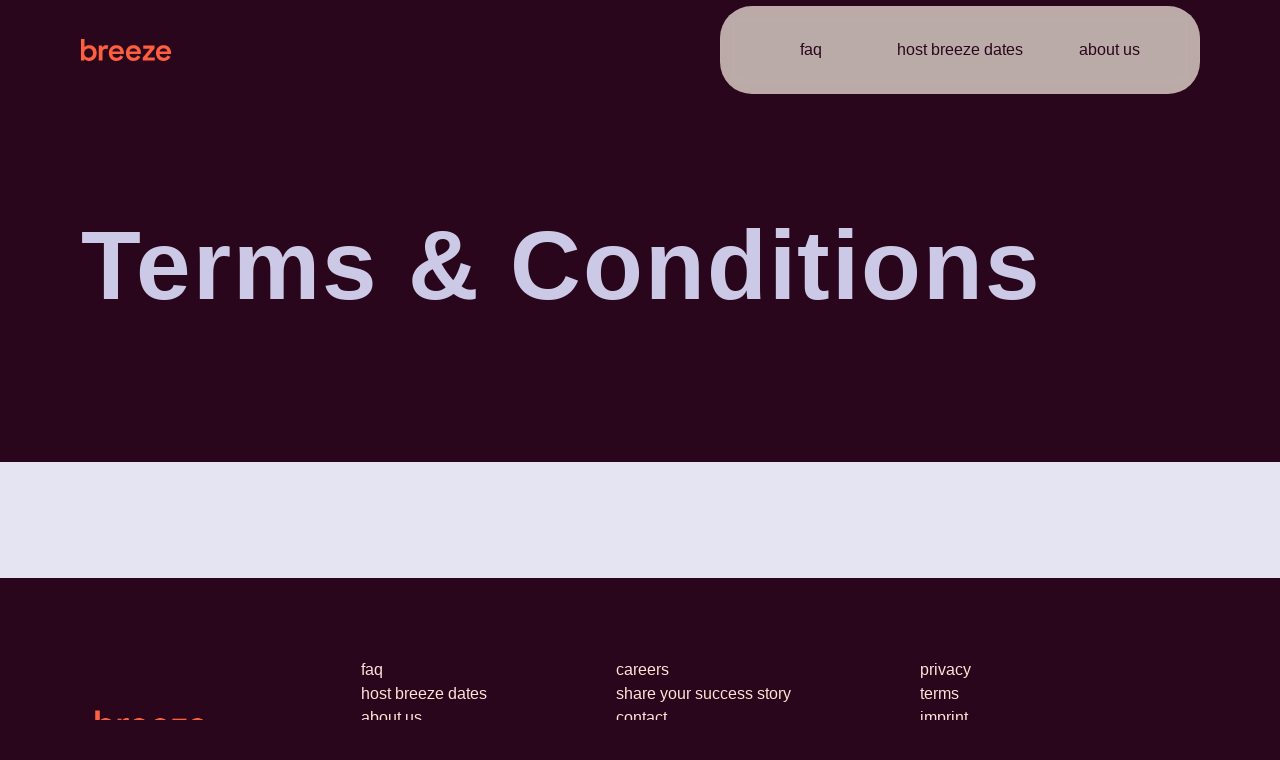

--- FILE ---
content_type: text/html;charset=utf-8
request_url: https://breeze.social/terms-conditions
body_size: 83121
content:
<!DOCTYPE html><html  data-capo=""><head><meta charset="utf-8">
<meta name="viewport" content="width=device-width, initial-scale=1">
<style>@font-face{font-display:swap;font-family:Apris Black;font-style:normal;font-weight:800;src:local("Apris Black Breeze"),url(/_nuxt/Apris-Black.mtrNx7U4.woff2) format("woff2"),url(/_nuxt/Apris-Black.C5cekb7p.woff) format("woff")}@font-face{font-display:swap;font-family:DM Sans;font-style:normal;src:local("DM Sans"),url(/_nuxt/DMSans-VariableFont_opsz_wght.ZAMnKeXJ.ttf) format("truetype")}@font-face{font-display:swap;font-family:DM Sans Italic;font-style:normal;src:local("DM Sans Italic"),url(/_nuxt/DMSans-Italic-VariableFont_opsz_wght.BaO4afkv.ttf) format("truetype")}.btn{border-radius:20px;cursor:pointer;display:inline;padding:18px 24px;touch-action:manipulation;transition:all .2s ease-in-out;-webkit-user-select:none}.btn:active{transition:all .1s ease-in-out}.btn:not(.no-hover):hover:not(:active){box-shadow:0 6px 0 0 #fff;transform:translateY(-6px)}.btn:not(.no-hover):hover:not(:active).btn-shade-wine{box-shadow:0 6px 0 0 #29061b}.btn:not(.no-hover):hover:not(:active).btn-shade-paper{box-shadow:0 6px 0 0 #fde4d6}.btn:not(.no-hover):hover:not(:active).btn-shade-paper-light{box-shadow:0 6px 0 0 #fef0e9}.btn:not(.no-hover):hover:not(:active).btn-shade-lavender{box-shadow:0 6px 0 0 #ccc9e6}.btn:not(.no-hover):hover:not(:active).btn-shade-orange{box-shadow:0 6px 0 0 #ff5f3f}@media screen and (max-width:768px){.btn{border-radius:16px;padding:11px 16px}.btn:active{transform:translateY(6px)}}.btn-wine{background-color:#29061b;color:#fef0e9}.btn-paper{background-color:#fde4d6;color:#29061b}.header-title{font-size:98px;line-height:106px}.medium-title{font-size:52px;line-height:56px}@media screen and (max-width:768px){.header-title{font-size:40px;line-height:40px}.medium-title{font-size:36px;line-height:40px}}
/*! tailwindcss v3.4.4 | MIT License | https://tailwindcss.com*/*,:after,:before{border:0 solid #e5e7eb;box-sizing:border-box}:after,:before{--tw-content:""}:host,html{line-height:1.5;-webkit-text-size-adjust:100%;font-family:ui-sans-serif,system-ui,sans-serif,Apple Color Emoji,Segoe UI Emoji,Segoe UI Symbol,Noto Color Emoji;font-feature-settings:normal;font-variation-settings:normal;-moz-tab-size:4;-o-tab-size:4;tab-size:4;-webkit-tap-highlight-color:transparent}body{line-height:inherit;margin:0}hr{border-top-width:1px;color:inherit;height:0}abbr:where([title]){-webkit-text-decoration:underline dotted;text-decoration:underline dotted}h1,h2,h3,h4,h5,h6{font-size:inherit;font-weight:inherit}a{color:inherit;text-decoration:inherit}b,strong{font-weight:bolder}code,kbd,pre,samp{font-family:ui-monospace,SFMono-Regular,Menlo,Monaco,Consolas,Liberation Mono,Courier New,monospace;font-feature-settings:normal;font-size:1em;font-variation-settings:normal}small{font-size:80%}sub,sup{font-size:75%;line-height:0;position:relative;vertical-align:baseline}sub{bottom:-.25em}sup{top:-.5em}table{border-collapse:collapse;border-color:inherit;text-indent:0}button,input,optgroup,select,textarea{color:inherit;font-family:inherit;font-feature-settings:inherit;font-size:100%;font-variation-settings:inherit;font-weight:inherit;letter-spacing:inherit;line-height:inherit;margin:0;padding:0}button,select{text-transform:none}button,input:where([type=button]),input:where([type=reset]),input:where([type=submit]){-webkit-appearance:button;background-color:transparent;background-image:none}:-moz-focusring{outline:auto}:-moz-ui-invalid{box-shadow:none}progress{vertical-align:baseline}::-webkit-inner-spin-button,::-webkit-outer-spin-button{height:auto}[type=search]{-webkit-appearance:textfield;outline-offset:-2px}::-webkit-search-decoration{-webkit-appearance:none}::-webkit-file-upload-button{-webkit-appearance:button;font:inherit}summary{display:list-item}blockquote,dd,dl,figure,h1,h2,h3,h4,h5,h6,hr,p,pre{margin:0}fieldset{margin:0}fieldset,legend{padding:0}menu,ol,ul{list-style:none;margin:0;padding:0}dialog{padding:0}textarea{resize:vertical}input::-moz-placeholder,textarea::-moz-placeholder{color:#9ca3af;opacity:1}input::placeholder,textarea::placeholder{color:#9ca3af;opacity:1}[role=button],button{cursor:pointer}:disabled{cursor:default}audio,canvas,embed,iframe,img,object,svg,video{display:block;vertical-align:middle}img,video{height:auto;max-width:100%}[hidden]{display:none}*,:after,:before{--tw-border-spacing-x:0;--tw-border-spacing-y:0;--tw-translate-x:0;--tw-translate-y:0;--tw-rotate:0;--tw-skew-x:0;--tw-skew-y:0;--tw-scale-x:1;--tw-scale-y:1;--tw-pan-x: ;--tw-pan-y: ;--tw-pinch-zoom: ;--tw-scroll-snap-strictness:proximity;--tw-gradient-from-position: ;--tw-gradient-via-position: ;--tw-gradient-to-position: ;--tw-ordinal: ;--tw-slashed-zero: ;--tw-numeric-figure: ;--tw-numeric-spacing: ;--tw-numeric-fraction: ;--tw-ring-inset: ;--tw-ring-offset-width:0px;--tw-ring-offset-color:#fff;--tw-ring-color:rgba(59,130,246,.5);--tw-ring-offset-shadow:0 0 #0000;--tw-ring-shadow:0 0 #0000;--tw-shadow:0 0 #0000;--tw-shadow-colored:0 0 #0000;--tw-blur: ;--tw-brightness: ;--tw-contrast: ;--tw-grayscale: ;--tw-hue-rotate: ;--tw-invert: ;--tw-saturate: ;--tw-sepia: ;--tw-drop-shadow: ;--tw-backdrop-blur: ;--tw-backdrop-brightness: ;--tw-backdrop-contrast: ;--tw-backdrop-grayscale: ;--tw-backdrop-hue-rotate: ;--tw-backdrop-invert: ;--tw-backdrop-opacity: ;--tw-backdrop-saturate: ;--tw-backdrop-sepia: ;--tw-contain-size: ;--tw-contain-layout: ;--tw-contain-paint: ;--tw-contain-style: }::backdrop{--tw-border-spacing-x:0;--tw-border-spacing-y:0;--tw-translate-x:0;--tw-translate-y:0;--tw-rotate:0;--tw-skew-x:0;--tw-skew-y:0;--tw-scale-x:1;--tw-scale-y:1;--tw-pan-x: ;--tw-pan-y: ;--tw-pinch-zoom: ;--tw-scroll-snap-strictness:proximity;--tw-gradient-from-position: ;--tw-gradient-via-position: ;--tw-gradient-to-position: ;--tw-ordinal: ;--tw-slashed-zero: ;--tw-numeric-figure: ;--tw-numeric-spacing: ;--tw-numeric-fraction: ;--tw-ring-inset: ;--tw-ring-offset-width:0px;--tw-ring-offset-color:#fff;--tw-ring-color:rgba(59,130,246,.5);--tw-ring-offset-shadow:0 0 #0000;--tw-ring-shadow:0 0 #0000;--tw-shadow:0 0 #0000;--tw-shadow-colored:0 0 #0000;--tw-blur: ;--tw-brightness: ;--tw-contrast: ;--tw-grayscale: ;--tw-hue-rotate: ;--tw-invert: ;--tw-saturate: ;--tw-sepia: ;--tw-drop-shadow: ;--tw-backdrop-blur: ;--tw-backdrop-brightness: ;--tw-backdrop-contrast: ;--tw-backdrop-grayscale: ;--tw-backdrop-hue-rotate: ;--tw-backdrop-invert: ;--tw-backdrop-opacity: ;--tw-backdrop-saturate: ;--tw-backdrop-sepia: ;--tw-contain-size: ;--tw-contain-layout: ;--tw-contain-paint: ;--tw-contain-style: }.container{width:100%}@media (min-width:360px){.container{max-width:360px}}@media (min-width:480px){.container{max-width:480px}}@media (min-width:768px){.container{max-width:768px}}@media (min-width:976px){.container{max-width:976px}}@media (min-width:1280px){.container{max-width:1280px}}@media (min-width:1536px){.container{max-width:1536px}}.prose{color:var(--tw-prose-body);max-width:65ch}.prose :where(p):not(:where([class~=not-prose],[class~=not-prose] *)){margin-bottom:1.25em;margin-top:1.25em}.prose :where([class~=lead]):not(:where([class~=not-prose],[class~=not-prose] *)){color:var(--tw-prose-lead);font-size:1.25em;line-height:1.6;margin-bottom:1.2em;margin-top:1.2em}.prose :where(a):not(:where([class~=not-prose],[class~=not-prose] *)){color:var(--tw-prose-links);font-weight:500;text-decoration:underline}.prose :where(strong):not(:where([class~=not-prose],[class~=not-prose] *)){color:var(--tw-prose-bold);font-weight:600}.prose :where(a strong):not(:where([class~=not-prose],[class~=not-prose] *)){color:inherit}.prose :where(blockquote strong):not(:where([class~=not-prose],[class~=not-prose] *)){color:inherit}.prose :where(thead th strong):not(:where([class~=not-prose],[class~=not-prose] *)){color:inherit}.prose :where(ol):not(:where([class~=not-prose],[class~=not-prose] *)){list-style-type:decimal;margin-bottom:1.25em;margin-top:1.25em;padding-inline-start:1.625em}.prose :where(ol[type=A]):not(:where([class~=not-prose],[class~=not-prose] *)){list-style-type:upper-alpha}.prose :where(ol[type=a]):not(:where([class~=not-prose],[class~=not-prose] *)){list-style-type:lower-alpha}.prose :where(ol[type=A s]):not(:where([class~=not-prose],[class~=not-prose] *)){list-style-type:upper-alpha}.prose :where(ol[type=a s]):not(:where([class~=not-prose],[class~=not-prose] *)){list-style-type:lower-alpha}.prose :where(ol[type=I]):not(:where([class~=not-prose],[class~=not-prose] *)){list-style-type:upper-roman}.prose :where(ol[type=i]):not(:where([class~=not-prose],[class~=not-prose] *)){list-style-type:lower-roman}.prose :where(ol[type=I s]):not(:where([class~=not-prose],[class~=not-prose] *)){list-style-type:upper-roman}.prose :where(ol[type=i s]):not(:where([class~=not-prose],[class~=not-prose] *)){list-style-type:lower-roman}.prose :where(ol[type="1"]):not(:where([class~=not-prose],[class~=not-prose] *)){list-style-type:decimal}.prose :where(ul):not(:where([class~=not-prose],[class~=not-prose] *)){list-style-type:disc;margin-bottom:1.25em;margin-top:1.25em;padding-inline-start:1.625em}.prose :where(ol>li):not(:where([class~=not-prose],[class~=not-prose] *))::marker{color:var(--tw-prose-counters);font-weight:400}.prose :where(ul>li):not(:where([class~=not-prose],[class~=not-prose] *))::marker{color:var(--tw-prose-bullets)}.prose :where(dt):not(:where([class~=not-prose],[class~=not-prose] *)){color:var(--tw-prose-headings);font-weight:600;margin-top:1.25em}.prose :where(hr):not(:where([class~=not-prose],[class~=not-prose] *)){border-color:var(--tw-prose-hr);border-top-width:1px;margin-bottom:3em;margin-top:3em}.prose :where(blockquote):not(:where([class~=not-prose],[class~=not-prose] *)){border-inline-start-color:var(--tw-prose-quote-borders);border-inline-start-width:.25rem;color:var(--tw-prose-quotes);font-style:italic;font-weight:500;margin-bottom:1.6em;margin-top:1.6em;padding-inline-start:1em;quotes:"\201C""\201D""\2018""\2019"}.prose :where(blockquote p:first-of-type):not(:where([class~=not-prose],[class~=not-prose] *)):before{content:open-quote}.prose :where(blockquote p:last-of-type):not(:where([class~=not-prose],[class~=not-prose] *)):after{content:close-quote}.prose :where(h1):not(:where([class~=not-prose],[class~=not-prose] *)){color:var(--tw-prose-headings);font-size:2.25em;font-weight:800;line-height:1.1111111;margin-bottom:.8888889em;margin-top:0}.prose :where(h1 strong):not(:where([class~=not-prose],[class~=not-prose] *)){color:inherit;font-weight:900}.prose :where(h2):not(:where([class~=not-prose],[class~=not-prose] *)){color:var(--tw-prose-headings);font-size:1.5em;font-weight:700;line-height:1.3333333;margin-bottom:1em;margin-top:2em}.prose :where(h2 strong):not(:where([class~=not-prose],[class~=not-prose] *)){color:inherit;font-weight:800}.prose :where(h3):not(:where([class~=not-prose],[class~=not-prose] *)){color:var(--tw-prose-headings);font-size:1.25em;font-weight:600;line-height:1.6;margin-bottom:.6em;margin-top:1.6em}.prose :where(h3 strong):not(:where([class~=not-prose],[class~=not-prose] *)){color:inherit;font-weight:700}.prose :where(h4):not(:where([class~=not-prose],[class~=not-prose] *)){color:var(--tw-prose-headings);font-weight:600;line-height:1.5;margin-bottom:.5em;margin-top:1.5em}.prose :where(h4 strong):not(:where([class~=not-prose],[class~=not-prose] *)){color:inherit;font-weight:700}.prose :where(img):not(:where([class~=not-prose],[class~=not-prose] *)){margin-bottom:2em;margin-top:2em}.prose :where(picture):not(:where([class~=not-prose],[class~=not-prose] *)){display:block;margin-bottom:2em;margin-top:2em}.prose :where(video):not(:where([class~=not-prose],[class~=not-prose] *)){margin-bottom:2em;margin-top:2em}.prose :where(kbd):not(:where([class~=not-prose],[class~=not-prose] *)){border-radius:.3125rem;box-shadow:0 0 0 1px rgb(var(--tw-prose-kbd-shadows)/10%),0 3px 0 rgb(var(--tw-prose-kbd-shadows)/10%);color:var(--tw-prose-kbd);font-family:inherit;font-size:.875em;font-weight:500;padding-inline-end:.375em;padding-bottom:.1875em;padding-top:.1875em;padding-inline-start:.375em}.prose :where(code):not(:where([class~=not-prose],[class~=not-prose] *)){color:var(--tw-prose-code);font-size:.875em;font-weight:600}.prose :where(code):not(:where([class~=not-prose],[class~=not-prose] *)):before{content:"`"}.prose :where(code):not(:where([class~=not-prose],[class~=not-prose] *)):after{content:"`"}.prose :where(a code):not(:where([class~=not-prose],[class~=not-prose] *)){color:inherit}.prose :where(h1 code):not(:where([class~=not-prose],[class~=not-prose] *)){color:inherit}.prose :where(h2 code):not(:where([class~=not-prose],[class~=not-prose] *)){color:inherit;font-size:.875em}.prose :where(h3 code):not(:where([class~=not-prose],[class~=not-prose] *)){color:inherit;font-size:.9em}.prose :where(h4 code):not(:where([class~=not-prose],[class~=not-prose] *)){color:inherit}.prose :where(blockquote code):not(:where([class~=not-prose],[class~=not-prose] *)){color:inherit}.prose :where(thead th code):not(:where([class~=not-prose],[class~=not-prose] *)){color:inherit}.prose :where(pre):not(:where([class~=not-prose],[class~=not-prose] *)){background-color:var(--tw-prose-pre-bg);border-radius:.375rem;color:var(--tw-prose-pre-code);font-size:.875em;font-weight:400;line-height:1.7142857;margin-bottom:1.7142857em;margin-top:1.7142857em;overflow-x:auto;padding-inline-end:1.1428571em;padding-bottom:.8571429em;padding-top:.8571429em;padding-inline-start:1.1428571em}.prose :where(pre code):not(:where([class~=not-prose],[class~=not-prose] *)){background-color:transparent;border-radius:0;border-width:0;color:inherit;font-family:inherit;font-size:inherit;font-weight:inherit;line-height:inherit;padding:0}.prose :where(pre code):not(:where([class~=not-prose],[class~=not-prose] *)):before{content:none}.prose :where(pre code):not(:where([class~=not-prose],[class~=not-prose] *)):after{content:none}.prose :where(table):not(:where([class~=not-prose],[class~=not-prose] *)){font-size:.875em;line-height:1.7142857;margin-bottom:2em;margin-top:2em;table-layout:auto;text-align:start;width:100%}.prose :where(thead):not(:where([class~=not-prose],[class~=not-prose] *)){border-bottom-color:var(--tw-prose-th-borders);border-bottom-width:1px}.prose :where(thead th):not(:where([class~=not-prose],[class~=not-prose] *)){color:var(--tw-prose-headings);font-weight:600;padding-inline-end:.5714286em;padding-bottom:.5714286em;padding-inline-start:.5714286em;vertical-align:bottom}.prose :where(tbody tr):not(:where([class~=not-prose],[class~=not-prose] *)){border-bottom-color:var(--tw-prose-td-borders);border-bottom-width:1px}.prose :where(tbody tr:last-child):not(:where([class~=not-prose],[class~=not-prose] *)){border-bottom-width:0}.prose :where(tbody td):not(:where([class~=not-prose],[class~=not-prose] *)){vertical-align:baseline}.prose :where(tfoot):not(:where([class~=not-prose],[class~=not-prose] *)){border-top-color:var(--tw-prose-th-borders);border-top-width:1px}.prose :where(tfoot td):not(:where([class~=not-prose],[class~=not-prose] *)){vertical-align:top}.prose :where(figure>*):not(:where([class~=not-prose],[class~=not-prose] *)){margin-bottom:0;margin-top:0}.prose :where(figcaption):not(:where([class~=not-prose],[class~=not-prose] *)){color:var(--tw-prose-captions);font-size:.875em;line-height:1.4285714;margin-top:.8571429em}.prose{--tw-prose-body:#374151;--tw-prose-headings:#111827;--tw-prose-lead:#4b5563;--tw-prose-links:#111827;--tw-prose-bold:#111827;--tw-prose-counters:#6b7280;--tw-prose-bullets:#d1d5db;--tw-prose-hr:#e5e7eb;--tw-prose-quotes:#111827;--tw-prose-quote-borders:#e5e7eb;--tw-prose-captions:#6b7280;--tw-prose-kbd:#111827;--tw-prose-kbd-shadows:17 24 39;--tw-prose-code:#111827;--tw-prose-pre-code:#e5e7eb;--tw-prose-pre-bg:#1f2937;--tw-prose-th-borders:#d1d5db;--tw-prose-td-borders:#e5e7eb;--tw-prose-invert-body:#d1d5db;--tw-prose-invert-headings:#fff;--tw-prose-invert-lead:#9ca3af;--tw-prose-invert-links:#fff;--tw-prose-invert-bold:#fff;--tw-prose-invert-counters:#9ca3af;--tw-prose-invert-bullets:#4b5563;--tw-prose-invert-hr:#374151;--tw-prose-invert-quotes:#f3f4f6;--tw-prose-invert-quote-borders:#374151;--tw-prose-invert-captions:#9ca3af;--tw-prose-invert-kbd:#fff;--tw-prose-invert-kbd-shadows:255 255 255;--tw-prose-invert-code:#fff;--tw-prose-invert-pre-code:#d1d5db;--tw-prose-invert-pre-bg:rgba(0,0,0,.5);--tw-prose-invert-th-borders:#4b5563;--tw-prose-invert-td-borders:#374151;font-size:1rem;line-height:1.75}.prose :where(picture>img):not(:where([class~=not-prose],[class~=not-prose] *)){margin-bottom:0;margin-top:0}.prose :where(li):not(:where([class~=not-prose],[class~=not-prose] *)){margin-bottom:.5em;margin-top:.5em}.prose :where(ol>li):not(:where([class~=not-prose],[class~=not-prose] *)){padding-inline-start:.375em}.prose :where(ul>li):not(:where([class~=not-prose],[class~=not-prose] *)){padding-inline-start:.375em}.prose :where(.prose>ul>li p):not(:where([class~=not-prose],[class~=not-prose] *)){margin-bottom:.75em;margin-top:.75em}.prose :where(.prose>ul>li>p:first-child):not(:where([class~=not-prose],[class~=not-prose] *)){margin-top:1.25em}.prose :where(.prose>ul>li>p:last-child):not(:where([class~=not-prose],[class~=not-prose] *)){margin-bottom:1.25em}.prose :where(.prose>ol>li>p:first-child):not(:where([class~=not-prose],[class~=not-prose] *)){margin-top:1.25em}.prose :where(.prose>ol>li>p:last-child):not(:where([class~=not-prose],[class~=not-prose] *)){margin-bottom:1.25em}.prose :where(ul ul,ul ol,ol ul,ol ol):not(:where([class~=not-prose],[class~=not-prose] *)){margin-bottom:.75em;margin-top:.75em}.prose :where(dl):not(:where([class~=not-prose],[class~=not-prose] *)){margin-bottom:1.25em;margin-top:1.25em}.prose :where(dd):not(:where([class~=not-prose],[class~=not-prose] *)){margin-top:.5em;padding-inline-start:1.625em}.prose :where(hr+*):not(:where([class~=not-prose],[class~=not-prose] *)){margin-top:0}.prose :where(h2+*):not(:where([class~=not-prose],[class~=not-prose] *)){margin-top:0}.prose :where(h3+*):not(:where([class~=not-prose],[class~=not-prose] *)){margin-top:0}.prose :where(h4+*):not(:where([class~=not-prose],[class~=not-prose] *)){margin-top:0}.prose :where(thead th:first-child):not(:where([class~=not-prose],[class~=not-prose] *)){padding-inline-start:0}.prose :where(thead th:last-child):not(:where([class~=not-prose],[class~=not-prose] *)){padding-inline-end:0}.prose :where(tbody td,tfoot td):not(:where([class~=not-prose],[class~=not-prose] *)){padding-inline-end:.5714286em;padding-bottom:.5714286em;padding-top:.5714286em;padding-inline-start:.5714286em}.prose :where(tbody td:first-child,tfoot td:first-child):not(:where([class~=not-prose],[class~=not-prose] *)){padding-inline-start:0}.prose :where(tbody td:last-child,tfoot td:last-child):not(:where([class~=not-prose],[class~=not-prose] *)){padding-inline-end:0}.prose :where(figure):not(:where([class~=not-prose],[class~=not-prose] *)){margin-bottom:2em;margin-top:2em}.prose :where(.prose>:first-child):not(:where([class~=not-prose],[class~=not-prose] *)){margin-top:0}.prose :where(.prose>:last-child):not(:where([class~=not-prose],[class~=not-prose] *)){margin-bottom:0}.visible{visibility:visible}.static{position:static}.fixed{position:fixed}.absolute{position:absolute}.relative{position:relative}.sticky{position:sticky}.inset-0{inset:0}.bottom-0{bottom:0}.bottom-10{bottom:2.5rem}.left-0{left:0}.left-6{left:1.5rem}.right-0{right:0}.top-0{top:0}.top-12{top:3rem}.top-20{top:5rem}.top-6{top:1.5rem}.top-\[-23px\]{top:-23px}.z-10{z-index:10}.z-20{z-index:20}.z-50{z-index:50}.z-\[1000\]{z-index:1000}.order-1{order:1}.order-2{order:2}.order-3{order:3}.order-4{order:4}.col-span-2{grid-column:span 2/span 2}.mx-auto{margin-left:auto;margin-right:auto}.-mt-16{margin-top:-4rem}.-mt-8{margin-top:-2rem}.mb-1{margin-bottom:.25rem}.mb-2{margin-bottom:.5rem}.mb-4{margin-bottom:1rem}.mb-5{margin-bottom:1.25rem}.mb-6{margin-bottom:1.5rem}.mb-\[-32px\]{margin-bottom:-32px}.mb-\[-40px\]{margin-bottom:-40px}.ml-12{margin-left:3rem}.ml-3{margin-left:.75rem}.mt-0{margin-top:0}.mt-1{margin-top:.25rem}.mt-10{margin-top:2.5rem}.mt-2{margin-top:.5rem}.mt-20{margin-top:5rem}.mt-\[-8px\]{margin-top:-8px}.box-border{box-sizing:border-box}.block{display:block}.flex{display:flex}.table{display:table}.grid{display:grid}.hidden{display:none}.aspect-\[5\/2\]{aspect-ratio:5/2}.h-0{height:0}.h-1{height:.25rem}.h-1\/2{height:50%}.h-1\/3{height:33.333333%}.h-10{height:2.5rem}.h-12{height:3rem}.h-14{height:3.5rem}.h-16{height:4rem}.h-2{height:.5rem}.h-2\/3{height:66.666667%}.h-36{height:9rem}.h-4{height:1rem}.h-5{height:1.25rem}.h-6{height:1.5rem}.h-8{height:2rem}.h-\[108vw\]{height:108vw}.h-\[27vw\]{height:27vw}.h-\[55vw\]{height:55vw}.h-\[56vw\]{height:56vw}.h-\[80vw\]{height:80vw}.h-full{height:100%}.min-h-\[120px\]{min-height:120px}.min-h-\[192px\]{min-height:192px}.min-h-\[400px\]{min-height:400px}.min-h-\[72px\]{min-height:72px}.w-1\/2{width:50%}.w-10{width:2.5rem}.w-24{width:6rem}.w-3\/4{width:75%}.w-36{width:9rem}.w-4{width:1rem}.w-44{width:11rem}.w-5{width:1.25rem}.w-6{width:1.5rem}.w-8{width:2rem}.w-auto{width:auto}.w-full{width:100%}.min-w-0{min-width:0}.min-w-10{min-width:2.5rem}.min-w-full{min-width:100%}.max-w-28{max-width:7rem}.max-w-2xl{max-width:42rem}.max-w-\[700px\]{max-width:700px}.max-w-xl{max-width:36rem}.flex-1{flex:1 1 0%}.flex-grow,.grow{flex-grow:1}.transform{transform:translate(var(--tw-translate-x),var(--tw-translate-y)) rotate(var(--tw-rotate)) skewX(var(--tw-skew-x)) skewY(var(--tw-skew-y)) scaleX(var(--tw-scale-x)) scaleY(var(--tw-scale-y))}.cursor-pointer{cursor:pointer}.grid-cols-2{grid-template-columns:repeat(2,minmax(0,1fr))}.flex-row{flex-direction:row}.flex-col{flex-direction:column}.flex-wrap{flex-wrap:wrap}.flex-nowrap{flex-wrap:nowrap}.items-start{align-items:flex-start}.items-end{align-items:flex-end}.items-center{align-items:center}.justify-start{justify-content:flex-start}.justify-end{justify-content:flex-end}.justify-center{justify-content:center}.justify-between{justify-content:space-between}.justify-around{justify-content:space-around}.gap-0{gap:0}.gap-0\.5{gap:.125rem}.gap-1{gap:.25rem}.gap-12{gap:3rem}.gap-2{gap:.5rem}.gap-3{gap:.75rem}.gap-4{gap:1rem}.gap-5{gap:1.25rem}.gap-6{gap:1.5rem}.gap-8{gap:2rem}.gap-x-7{-moz-column-gap:1.75rem;column-gap:1.75rem}.gap-y-12{row-gap:3rem}.gap-y-3{row-gap:.75rem}.gap-y-6{row-gap:1.5rem}.space-x-reverse>:not([hidden])~:not([hidden]){--tw-space-x-reverse:1}.self-start{align-self:flex-start}.self-end{align-self:flex-end}.overflow-hidden{overflow:hidden}.whitespace-nowrap{white-space:nowrap}.rounded-2xl{border-radius:1rem}.rounded-3xl{border-radius:1.5rem}.rounded-4xl{border-radius:2rem}.rounded-\[20px\]{border-radius:20px}.rounded-lg{border-radius:.5rem}.rounded-xl{border-radius:.75rem}.rounded-b-xl{border-bottom-left-radius:.75rem;border-bottom-right-radius:.75rem}.rounded-t-4xl{border-top-left-radius:2rem;border-top-right-radius:2rem}.rounded-t-xl{border-top-left-radius:.75rem;border-top-right-radius:.75rem}.rounded-bl-none{border-bottom-left-radius:0}.rounded-br-none{border-bottom-right-radius:0}.border{border-width:1px}.border-2{border-width:2px}.border-b{border-bottom-width:1px}.border-lavender{--tw-border-opacity:1;border-color:rgb(204 201 230/var(--tw-border-opacity))}.border-red{--tw-border-opacity:1;border-color:rgb(178 0 11/var(--tw-border-opacity))}.border-wine{--tw-border-opacity:1;border-color:rgb(41 6 27/var(--tw-border-opacity))}.border-wine\/10{border-color:rgba(41,6,27,.1)}.bg-\[\#5B404C\]{--tw-bg-opacity:1;background-color:rgb(91 64 76/var(--tw-bg-opacity))}.bg-lavender{--tw-bg-opacity:1;background-color:rgb(204 201 230/var(--tw-bg-opacity))}.bg-lavender\/50{background-color:rgba(204,201,230,.5)}.bg-orange{--tw-bg-opacity:1;background-color:rgb(255 95 63/var(--tw-bg-opacity))}.bg-paper{--tw-bg-opacity:1;background-color:rgb(253 228 214/var(--tw-bg-opacity))}.bg-paper-light{--tw-bg-opacity:1;background-color:rgb(254 240 233/var(--tw-bg-opacity))}.bg-paper-light\/20{background-color:hsla(20,91%,95%,.2)}.bg-paper-light\/40{background-color:hsla(20,91%,95%,.4)}.bg-paper-light\/70{background-color:hsla(20,91%,95%,.7)}.bg-paper\/40{background-color:hsla(22,91%,92%,.4)}.bg-pink{--tw-bg-opacity:1;background-color:rgb(253 210 220/var(--tw-bg-opacity))}.bg-white{--tw-bg-opacity:1;background-color:rgb(255 255 255/var(--tw-bg-opacity))}.bg-wine{--tw-bg-opacity:1;background-color:rgb(41 6 27/var(--tw-bg-opacity))}.bg-wine-shade\/30{background-color:rgba(41,6,27,.3)}.bg-wine\/10{background-color:rgba(41,6,27,.1)}.bg-wine\/70{background-color:rgba(41,6,27,.7)}.bg-cover{background-size:cover}.bg-center{background-position:50%}.fill-lavender{fill:#ccc9e6}.fill-orange{fill:#ff5f3f}.fill-paper{fill:#fde4d6}.fill-paper-light{fill:#fef0e9}.fill-white{fill:#fff}.fill-wine{fill:#29061b}.stroke-orange{stroke:#ff5f3f}.stroke-paper{stroke:#fde4d6}.stroke-wine{stroke:#29061b}.object-cover{-o-object-fit:cover;object-fit:cover}.object-bottom{-o-object-position:bottom;object-position:bottom}.object-top{-o-object-position:top;object-position:top}.p-2{padding:.5rem}.p-20{padding:5rem}.p-3{padding:.75rem}.p-4{padding:1rem}.p-6{padding:1.5rem}.px-20{padding-left:5rem;padding-right:5rem}.px-3{padding-left:.75rem;padding-right:.75rem}.px-4{padding-left:1rem;padding-right:1rem}.px-5{padding-left:1.25rem;padding-right:1.25rem}.px-6{padding-left:1.5rem;padding-right:1.5rem}.py-10{padding-bottom:2.5rem;padding-top:2.5rem}.py-12{padding-bottom:3rem;padding-top:3rem}.py-2{padding-bottom:.5rem;padding-top:.5rem}.py-3{padding-bottom:.75rem;padding-top:.75rem}.py-4{padding-bottom:1rem;padding-top:1rem}.py-40{padding-bottom:10rem;padding-top:10rem}.py-9{padding-bottom:2.25rem;padding-top:2.25rem}.pb-10{padding-bottom:2.5rem}.pb-12{padding-bottom:3rem}.pb-16{padding-bottom:4rem}.pb-3{padding-bottom:.75rem}.pb-6{padding-bottom:1.5rem}.pb-8{padding-bottom:2rem}.pl-10{padding-left:2.5rem}.pl-11{padding-left:2.75rem}.pl-12{padding-left:3rem}.pr-6{padding-right:1.5rem}.pt-10{padding-top:2.5rem}.pt-16{padding-top:4rem}.pt-18{padding-top:4.5rem}.pt-20{padding-top:5rem}.pt-24{padding-top:6rem}.pt-32{padding-top:8rem}.pt-6{padding-top:1.5rem}.pt-\[29px\]{padding-top:29px}.text-center{text-align:center}.text-start{text-align:start}.font-text{font-family:DM Sans,sans-serif}.font-title{font-family:Apris Black,sans-serif}.text-2xl{font-size:1.5rem;line-height:2rem}.text-3xl{font-size:1.875rem;line-height:2.25rem}.text-4xl{font-size:2.25rem;line-height:2.5rem}.text-5xl{font-size:3rem;line-height:1}.text-6xl{font-size:3.75rem;line-height:1}.text-80px{font-size:80px;line-height:80px}.text-base{font-size:1rem;line-height:1.5rem}.text-lg{font-size:1.125rem;line-height:1.75rem}.text-sm{font-size:.875rem;line-height:1.25rem}.text-xl{font-size:1.25rem;line-height:1.75rem}.font-bold{font-weight:700}.font-extrabold{font-weight:800}.tracking-wider{letter-spacing:.05em}.text-lavender{--tw-text-opacity:1;color:rgb(204 201 230/var(--tw-text-opacity))}.text-orange{--tw-text-opacity:1;color:rgb(255 95 63/var(--tw-text-opacity))}.text-paper{--tw-text-opacity:1;color:rgb(253 228 214/var(--tw-text-opacity))}.text-paper-light{--tw-text-opacity:1;color:rgb(254 240 233/var(--tw-text-opacity))}.text-red{--tw-text-opacity:1;color:rgb(178 0 11/var(--tw-text-opacity))}.text-white{--tw-text-opacity:1;color:rgb(255 255 255/var(--tw-text-opacity))}.text-wine{--tw-text-opacity:1;color:rgb(41 6 27/var(--tw-text-opacity))}.text-wine\/30{color:rgba(41,6,27,.3)}.text-wine\/60{color:rgba(41,6,27,.6)}.underline{text-decoration-line:underline}.placeholder-wine::-moz-placeholder{--tw-placeholder-opacity:1;color:rgb(41 6 27/var(--tw-placeholder-opacity))}.placeholder-wine::placeholder{--tw-placeholder-opacity:1;color:rgb(41 6 27/var(--tw-placeholder-opacity))}.opacity-0{opacity:0}.opacity-100{opacity:1}.mix-blend-multiply{mix-blend-mode:multiply}.shadow-md{--tw-shadow:0 4px 6px -1px rgba(0,0,0,.1),0 2px 4px -2px rgba(0,0,0,.1);--tw-shadow-colored:0 4px 6px -1px var(--tw-shadow-color),0 2px 4px -2px var(--tw-shadow-color);box-shadow:var(--tw-ring-offset-shadow,0 0 #0000),var(--tw-ring-shadow,0 0 #0000),var(--tw-shadow)}.outline-none{outline:2px solid transparent;outline-offset:2px}.blur{--tw-blur:blur(8px)}.blur,.filter{filter:var(--tw-blur) var(--tw-brightness) var(--tw-contrast) var(--tw-grayscale) var(--tw-hue-rotate) var(--tw-invert) var(--tw-saturate) var(--tw-sepia) var(--tw-drop-shadow)}.backdrop-blur-\[8px\]{--tw-backdrop-blur:blur(8px)}.backdrop-blur-\[8px\],.backdrop-blur-md{-webkit-backdrop-filter:var(--tw-backdrop-blur) var(--tw-backdrop-brightness) var(--tw-backdrop-contrast) var(--tw-backdrop-grayscale) var(--tw-backdrop-hue-rotate) var(--tw-backdrop-invert) var(--tw-backdrop-opacity) var(--tw-backdrop-saturate) var(--tw-backdrop-sepia);backdrop-filter:var(--tw-backdrop-blur) var(--tw-backdrop-brightness) var(--tw-backdrop-contrast) var(--tw-backdrop-grayscale) var(--tw-backdrop-hue-rotate) var(--tw-backdrop-invert) var(--tw-backdrop-opacity) var(--tw-backdrop-saturate) var(--tw-backdrop-sepia)}.backdrop-blur-md{--tw-backdrop-blur:blur(12px)}.backdrop-sepia-\[50\%\]{--tw-backdrop-sepia:sepia(50%);-webkit-backdrop-filter:var(--tw-backdrop-blur) var(--tw-backdrop-brightness) var(--tw-backdrop-contrast) var(--tw-backdrop-grayscale) var(--tw-backdrop-hue-rotate) var(--tw-backdrop-invert) var(--tw-backdrop-opacity) var(--tw-backdrop-saturate) var(--tw-backdrop-sepia);backdrop-filter:var(--tw-backdrop-blur) var(--tw-backdrop-brightness) var(--tw-backdrop-contrast) var(--tw-backdrop-grayscale) var(--tw-backdrop-hue-rotate) var(--tw-backdrop-invert) var(--tw-backdrop-opacity) var(--tw-backdrop-saturate) var(--tw-backdrop-sepia)}.transition{transition-duration:.15s;transition-property:color,background-color,border-color,text-decoration-color,fill,stroke,opacity,box-shadow,transform,filter,-webkit-backdrop-filter;transition-property:color,background-color,border-color,text-decoration-color,fill,stroke,opacity,box-shadow,transform,filter,backdrop-filter;transition-property:color,background-color,border-color,text-decoration-color,fill,stroke,opacity,box-shadow,transform,filter,backdrop-filter,-webkit-backdrop-filter;transition-timing-function:cubic-bezier(.4,0,.2,1)}.transition-all{transition-duration:.15s;transition-property:all;transition-timing-function:cubic-bezier(.4,0,.2,1)}.duration-300{transition-duration:.3s}.duration-500{transition-duration:.5s}.ease-out{transition-timing-function:cubic-bezier(0,0,.2,1)}html{background:#29061b;font-family:DM Sans,sans-serif;font-weight:300;scroll-behavior:smooth}.font-title{font-weight:700;letter-spacing:.02em}body,html{height:100%;margin:0;padding:0;width:100%}.p-page{padding-left:81px;padding-right:81px}.text-80px{line-height:80px}@media screen and (max-width:1024px){.p-page{padding-left:48px;padding-right:48px}}@media screen and (max-width:767px){.p-page{padding-left:24px;padding-right:24px}}.underline{border-bottom:1px solid #000;text-decoration:none}.cookieControl>button{display:none}.prose{max-width:100%}@media (min-width:768px){.md\:prose-lg{font-size:1.125rem;line-height:1.7777778}.md\:prose-lg :where(p):not(:where([class~=not-prose],[class~=not-prose] *)){margin-bottom:1.3333333em;margin-top:1.3333333em}.md\:prose-lg :where([class~=lead]):not(:where([class~=not-prose],[class~=not-prose] *)){font-size:1.2222222em;line-height:1.4545455;margin-bottom:1.0909091em;margin-top:1.0909091em}.md\:prose-lg :where(blockquote):not(:where([class~=not-prose],[class~=not-prose] *)){margin-bottom:1.6666667em;margin-top:1.6666667em;padding-inline-start:1em}.md\:prose-lg :where(h1):not(:where([class~=not-prose],[class~=not-prose] *)){font-size:2.6666667em;line-height:1;margin-bottom:.8333333em;margin-top:0}.md\:prose-lg :where(h2):not(:where([class~=not-prose],[class~=not-prose] *)){font-size:1.6666667em;line-height:1.3333333;margin-bottom:1.0666667em;margin-top:1.8666667em}.md\:prose-lg :where(h3):not(:where([class~=not-prose],[class~=not-prose] *)){font-size:1.3333333em;line-height:1.5;margin-bottom:.6666667em;margin-top:1.6666667em}.md\:prose-lg :where(h4):not(:where([class~=not-prose],[class~=not-prose] *)){line-height:1.5555556;margin-bottom:.4444444em;margin-top:1.7777778em}.md\:prose-lg :where(img):not(:where([class~=not-prose],[class~=not-prose] *)){margin-bottom:1.7777778em;margin-top:1.7777778em}.md\:prose-lg :where(picture):not(:where([class~=not-prose],[class~=not-prose] *)){margin-bottom:1.7777778em;margin-top:1.7777778em}.md\:prose-lg :where(picture>img):not(:where([class~=not-prose],[class~=not-prose] *)){margin-bottom:0;margin-top:0}.md\:prose-lg :where(video):not(:where([class~=not-prose],[class~=not-prose] *)){margin-bottom:1.7777778em;margin-top:1.7777778em}.md\:prose-lg :where(kbd):not(:where([class~=not-prose],[class~=not-prose] *)){border-radius:.3125rem;font-size:.8888889em;padding-inline-end:.4444444em;padding-bottom:.2222222em;padding-top:.2222222em;padding-inline-start:.4444444em}.md\:prose-lg :where(code):not(:where([class~=not-prose],[class~=not-prose] *)){font-size:.8888889em}.md\:prose-lg :where(h2 code):not(:where([class~=not-prose],[class~=not-prose] *)){font-size:.8666667em}.md\:prose-lg :where(h3 code):not(:where([class~=not-prose],[class~=not-prose] *)){font-size:.875em}.md\:prose-lg :where(pre):not(:where([class~=not-prose],[class~=not-prose] *)){border-radius:.375rem;font-size:.8888889em;line-height:1.75;margin-bottom:2em;margin-top:2em;padding-inline-end:1.5em;padding-bottom:1em;padding-top:1em;padding-inline-start:1.5em}.md\:prose-lg :where(ol):not(:where([class~=not-prose],[class~=not-prose] *)){margin-bottom:1.3333333em;margin-top:1.3333333em;padding-inline-start:1.5555556em}.md\:prose-lg :where(ul):not(:where([class~=not-prose],[class~=not-prose] *)){margin-bottom:1.3333333em;margin-top:1.3333333em;padding-inline-start:1.5555556em}.md\:prose-lg :where(li):not(:where([class~=not-prose],[class~=not-prose] *)){margin-bottom:.6666667em;margin-top:.6666667em}.md\:prose-lg :where(ol>li):not(:where([class~=not-prose],[class~=not-prose] *)){padding-inline-start:.4444444em}.md\:prose-lg :where(ul>li):not(:where([class~=not-prose],[class~=not-prose] *)){padding-inline-start:.4444444em}.md\:prose-lg :where(.md\:prose-lg>ul>li p):not(:where([class~=not-prose],[class~=not-prose] *)){margin-bottom:.8888889em;margin-top:.8888889em}.md\:prose-lg :where(.md\:prose-lg>ul>li>p:first-child):not(:where([class~=not-prose],[class~=not-prose] *)){margin-top:1.3333333em}.md\:prose-lg :where(.md\:prose-lg>ul>li>p:last-child):not(:where([class~=not-prose],[class~=not-prose] *)){margin-bottom:1.3333333em}.md\:prose-lg :where(.md\:prose-lg>ol>li>p:first-child):not(:where([class~=not-prose],[class~=not-prose] *)){margin-top:1.3333333em}.md\:prose-lg :where(.md\:prose-lg>ol>li>p:last-child):not(:where([class~=not-prose],[class~=not-prose] *)){margin-bottom:1.3333333em}.md\:prose-lg :where(ul ul,ul ol,ol ul,ol ol):not(:where([class~=not-prose],[class~=not-prose] *)){margin-bottom:.8888889em;margin-top:.8888889em}.md\:prose-lg :where(dl):not(:where([class~=not-prose],[class~=not-prose] *)){margin-bottom:1.3333333em;margin-top:1.3333333em}.md\:prose-lg :where(dt):not(:where([class~=not-prose],[class~=not-prose] *)){margin-top:1.3333333em}.md\:prose-lg :where(dd):not(:where([class~=not-prose],[class~=not-prose] *)){margin-top:.6666667em;padding-inline-start:1.5555556em}.md\:prose-lg :where(hr):not(:where([class~=not-prose],[class~=not-prose] *)){margin-bottom:3.1111111em;margin-top:3.1111111em}.md\:prose-lg :where(hr+*):not(:where([class~=not-prose],[class~=not-prose] *)){margin-top:0}.md\:prose-lg :where(h2+*):not(:where([class~=not-prose],[class~=not-prose] *)){margin-top:0}.md\:prose-lg :where(h3+*):not(:where([class~=not-prose],[class~=not-prose] *)){margin-top:0}.md\:prose-lg :where(h4+*):not(:where([class~=not-prose],[class~=not-prose] *)){margin-top:0}.md\:prose-lg :where(table):not(:where([class~=not-prose],[class~=not-prose] *)){font-size:.8888889em;line-height:1.5}.md\:prose-lg :where(thead th):not(:where([class~=not-prose],[class~=not-prose] *)){padding-inline-end:.75em;padding-bottom:.75em;padding-inline-start:.75em}.md\:prose-lg :where(thead th:first-child):not(:where([class~=not-prose],[class~=not-prose] *)){padding-inline-start:0}.md\:prose-lg :where(thead th:last-child):not(:where([class~=not-prose],[class~=not-prose] *)){padding-inline-end:0}.md\:prose-lg :where(tbody td,tfoot td):not(:where([class~=not-prose],[class~=not-prose] *)){padding-inline-end:.75em;padding-bottom:.75em;padding-top:.75em;padding-inline-start:.75em}.md\:prose-lg :where(tbody td:first-child,tfoot td:first-child):not(:where([class~=not-prose],[class~=not-prose] *)){padding-inline-start:0}.md\:prose-lg :where(tbody td:last-child,tfoot td:last-child):not(:where([class~=not-prose],[class~=not-prose] *)){padding-inline-end:0}.md\:prose-lg :where(figure):not(:where([class~=not-prose],[class~=not-prose] *)){margin-bottom:1.7777778em;margin-top:1.7777778em}.md\:prose-lg :where(figure>*):not(:where([class~=not-prose],[class~=not-prose] *)){margin-bottom:0;margin-top:0}.md\:prose-lg :where(figcaption):not(:where([class~=not-prose],[class~=not-prose] *)){font-size:.8888889em;line-height:1.5;margin-top:1em}.md\:prose-lg :where(.md\:prose-lg>:first-child):not(:where([class~=not-prose],[class~=not-prose] *)){margin-top:0}.md\:prose-lg :where(.md\:prose-lg>:last-child):not(:where([class~=not-prose],[class~=not-prose] *)){margin-bottom:0}}.hover\:ml-3:hover{margin-left:.75rem}.hover\:bg-gray-100:hover{--tw-bg-opacity:1;background-color:rgb(243 244 246/var(--tw-bg-opacity))}.hover\:bg-lavender\/50:hover{background-color:rgba(204,201,230,.5)}.hover\:bg-paper-light\/20:hover{background-color:hsla(20,91%,95%,.2)}.focus\:border-2:focus{border-width:2px}@media (min-width:480px){.sm\:text-6xl{font-size:3.75rem;line-height:1}}@media (min-width:768px){.md\:-mt-6{margin-top:-1.5rem}.md\:ml-6{margin-left:1.5rem}.md\:mt-7{margin-top:1.75rem}.md\:h-1\/2{height:50%}.md\:h-1\/4{height:25%}.md\:h-14{height:3.5rem}.md\:h-20{height:5rem}.md\:h-24{height:6rem}.md\:min-h-\[250px\]{min-height:250px}.md\:w-1\/2{width:50%}.md\:w-20{width:5rem}.md\:w-48{width:12rem}.md\:flex-row{flex-direction:row}.md\:justify-center{justify-content:center}.md\:gap-12{gap:3rem}.md\:gap-4{gap:1rem}.md\:gap-6{gap:1.5rem}.md\:p-3{padding:.75rem}.md\:p-4{padding:1rem}.md\:px-10{padding-left:2.5rem;padding-right:2.5rem}.md\:px-12{padding-left:3rem;padding-right:3rem}.md\:pb-12{padding-bottom:3rem}.md\:pr-6{padding-right:1.5rem}.md\:pt-24{padding-top:6rem}.md\:text-6xl{font-size:3.75rem;line-height:1}.md\:text-7xl{font-size:4.5rem;line-height:1}.md\:text-\[178px\]{font-size:178px}.md\:text-lg{font-size:1.125rem;line-height:1.75rem}.md\:text-xl{font-size:1.25rem;line-height:1.75rem}.md\:leading-\[180px\]{line-height:180px}}@media (min-width:976px){.lg\:relative{position:relative}.lg\:sticky{position:sticky}.lg\:left-\[-43px\]{left:-43px}.lg\:top-2{top:.5rem}.lg\:top-8{top:2rem}.lg\:order-1{order:1}.lg\:order-2{order:2}.lg\:order-3{order:3}.lg\:order-4{order:4}.lg\:col-span-1{grid-column:span 1/span 1}.lg\:col-span-2{grid-column:span 2/span 2}.lg\:-mt-4{margin-top:-1rem}.lg\:mb-0{margin-bottom:0}.lg\:mb-8{margin-bottom:2rem}.lg\:mb-9{margin-bottom:2.25rem}.lg\:mb-\[-50px\]{margin-bottom:-50px}.lg\:ml-0{margin-left:0}.lg\:mt-32{margin-top:8rem}.lg\:mt-36{margin-top:9rem}.lg\:mt-4{margin-top:1rem}.lg\:mt-6{margin-top:1.5rem}.lg\:block{display:block}.lg\:flex{display:flex}.lg\:hidden{display:none}.lg\:h-10{height:2.5rem}.lg\:h-20{height:5rem}.lg\:h-\[27vw\]{height:27vw}.lg\:h-\[482px\]{height:482px}.lg\:h-\[500px\]{height:500px}.lg\:h-\[54vw\]{height:54vw}.lg\:h-full{height:100%}.lg\:h-screen{height:100vh}.lg\:max-h-\[54vw\]{max-height:54vw}.lg\:min-h-0{min-height:0}.lg\:min-h-\[144px\]{min-height:144px}.lg\:w-1\/2{width:50%}.lg\:w-1\/4{width:25%}.lg\:w-10{width:2.5rem}.lg\:w-11{width:2.75rem}.lg\:w-3\/4{width:75%}.lg\:w-\[140\%\]{width:140%}.lg\:w-\[150\%\]{width:150%}.lg\:w-\[400px\]{width:400px}.lg\:max-w-52{max-width:13rem}.lg\:max-w-\[300px\]{max-width:300px}.lg\:max-w-full{max-width:100%}.lg\:max-w-xl{max-width:36rem}.lg\:grid-cols-4{grid-template-columns:repeat(4,minmax(0,1fr))}.lg\:flex-row{flex-direction:row}.lg\:flex-col{flex-direction:column}.lg\:items-start{align-items:flex-start}.lg\:items-center{align-items:center}.lg\:justify-start{justify-content:flex-start}.lg\:justify-center{justify-content:center}.lg\:gap-0{gap:0}.lg\:gap-10{gap:2.5rem}.lg\:gap-12{gap:3rem}.lg\:gap-2{gap:.5rem}.lg\:gap-6{gap:1.5rem}.lg\:gap-8{gap:2rem}.lg\:p-20{padding:5rem}.lg\:px-12{padding-left:3rem;padding-right:3rem}.lg\:px-6{padding-left:1.5rem;padding-right:1.5rem}.lg\:py-0{padding-bottom:0;padding-top:0}.lg\:py-12{padding-bottom:3rem;padding-top:3rem}.lg\:py-18{padding-bottom:4.5rem;padding-top:4.5rem}.lg\:py-20{padding-bottom:5rem;padding-top:5rem}.lg\:py-36{padding-bottom:9rem;padding-top:9rem}.lg\:py-40{padding-bottom:10rem;padding-top:10rem}.lg\:py-52{padding-bottom:13rem;padding-top:13rem}.lg\:pb-10{padding-bottom:2.5rem}.lg\:pb-12{padding-bottom:3rem}.lg\:pl-0{padding-left:0}.lg\:pr-16{padding-right:4rem}.lg\:pr-20{padding-right:5rem}.lg\:pt-0{padding-top:0}.lg\:pt-10{padding-top:2.5rem}.lg\:pt-14{padding-top:3.5rem}.lg\:pt-20{padding-top:5rem}.lg\:pt-32{padding-top:8rem}.lg\:pt-40{padding-top:10rem}.lg\:pt-52{padding-top:13rem}.lg\:text-5xl{font-size:3rem;line-height:1}.lg\:text-7xl{font-size:4.5rem;line-height:1}.lg\:text-8xl{font-size:6rem;line-height:1}.lg\:text-9xl{font-size:8rem;line-height:1}.lg\:text-\[178px\]{font-size:178px}.lg\:text-base{font-size:1rem;line-height:1.5rem}.lg\:text-lg{font-size:1.125rem;line-height:1.75rem}.lg\:text-xl{font-size:1.25rem;line-height:1.75rem}.lg\:leading-\[180px\]{line-height:180px}}@media (min-width:1280px){.xl\:flex{display:flex}.xl\:hidden{display:none}.xl\:min-h-\[256px\]{min-height:256px}.xl\:px-16{padding-left:4rem;padding-right:4rem}.xl\:text-8xl{font-size:6rem;line-height:1}.xl\:text-xl{font-size:1.25rem;line-height:1.75rem}}</style>
<style>.cookieControl__Modal-enter-active,.cookieControl__Modal-leave-active{transition:opacity .25s}.cookieControl__Modal-enter,.cookieControl__Modal-leave-to{opacity:0}.cookieControl__Bar--center{left:50%;top:50%;transform:translate(-50%,-50%)}.cookieControl__Bar--bottom-full-enter-active,.cookieControl__Bar--bottom-full-leave-active,.cookieControl__Bar--bottom-left-enter-active,.cookieControl__Bar--bottom-left-leave-active,.cookieControl__Bar--bottom-right-enter-active,.cookieControl__Bar--bottom-right-leave-active,.cookieControl__Bar--center-enter-active,.cookieControl__Bar--center-leave-active,.cookieControl__Bar--top-full-enter-active,.cookieControl__Bar--top-full-leave-active,.cookieControl__Bar--top-left-enter-active,.cookieControl__Bar--top-left-leave-active,.cookieControl__Bar--top-right-enter-active,.cookieControl__Bar--top-right-leave-active{transition:transform .25s}.cookieControl__Bar--top-full-enter,.cookieControl__Bar--top-full-leave-to,.cookieControl__Bar--top-left-enter,.cookieControl__Bar--top-left-leave-to,.cookieControl__Bar--top-right-enter,.cookieControl__Bar--top-right-leave-to{transform:translateY(-100%)}.cookieControl__Bar--bottom-full-enter,.cookieControl__Bar--bottom-full-leave-to,.cookieControl__Bar--bottom-left-enter,.cookieControl__Bar--bottom-left-leave-to,.cookieControl__Bar--bottom-right-enter,.cookieControl__Bar--bottom-right-leave-to{transform:translateY(100%)}.cookieControl__Bar--center-enter,.cookieControl__Bar--center-leave-to{transform:translate(-50%,-50%) scale(.95)}.cookieControl{position:relative;z-index:100000}.cookieControl button{backface-visibility:hidden;border:0;cursor:pointer;font-size:16px;outline:0;padding:12px 20px;transition:background-color .2s,color .2s}.cookieControl__Bar{background-color:var(--cookie-control-barBackground);font-family:Arial,Helvetica Neue,Helvetica,sans-serif;position:fixed}.cookieControl__Bar h3,.cookieControl__Bar p{color:var(--cookie-control-barTextColor);max-width:900px}.cookieControl__Bar h3{font-size:20px;margin:0}.cookieControl__Bar p{font-size:16px;margin:5px 0 0}.cookieControl__Bar button{background-color:var(--cookie-control-barButtonBackground);color:var(--cookie-control-barButtonColor)}.cookieControl__Bar button:hover{background-color:var(--cookie-control-barButtonHoverBackground);color:var(--cookie-control-barButtonHoverColor)}.cookieControl__Bar button:focus{box-shadow:0 0 0 3px var(--cookie-control-focusRingColor)}.cookieControl__Bar button+button{margin-left:10px}.cookieControl__BarContainer{align-items:flex-end;display:flex;justify-content:space-between;padding:20px}.cookieControl__Bar--bottom-full,.cookieControl__Bar--top-full{left:0;right:0}.cookieControl__Bar--top-full{top:0}.cookieControl__Bar--bottom-full{bottom:0}.cookieControl__Bar--bottom-left p,.cookieControl__Bar--bottom-right p,.cookieControl__Bar--center p,.cookieControl__Bar--top-left p,.cookieControl__Bar--top-right p{max-width:400px}.cookieControl__Bar--bottom-left .cookieControl__BarContainer,.cookieControl__Bar--bottom-right .cookieControl__BarContainer,.cookieControl__Bar--center .cookieControl__BarContainer,.cookieControl__Bar--top-left .cookieControl__BarContainer,.cookieControl__Bar--top-right .cookieControl__BarContainer{flex-direction:column}.cookieControl__Bar--bottom-left .cookieControl__BarButtons,.cookieControl__Bar--bottom-right .cookieControl__BarButtons,.cookieControl__Bar--center .cookieControl__BarButtons,.cookieControl__Bar--top-left .cookieControl__BarButtons,.cookieControl__Bar--top-right .cookieControl__BarButtons{margin-top:20px}.cookieControl__Bar--top-left,.cookieControl__Bar--top-right{top:20px}.cookieControl__Bar--bottom-left,.cookieControl__Bar--bottom-right{bottom:20px}.cookieControl__Bar--bottom-left,.cookieControl__Bar--top-left{left:20px}.cookieControl__Bar--bottom-right,.cookieControl__Bar--top-right{right:20px}.cookieControl__BarButtons{display:flex}.cookieControl__Modal{bottom:0;font-size:0;left:0;position:fixed;right:0;text-align:center;top:0;z-index:1}.cookieControl__Modal:before{content:"";display:inline-block;min-height:100vh;vertical-align:middle}.cookieControl__Modal:after{background-color:var(--cookie-control-modalOverlay);bottom:0;content:"";left:0;opacity:var(--cookie-control-modalOverlayOpacity);position:absolute;right:0;top:0;z-index:-1}.cookieControl__Modal>div{font-size:medium}.cookieControl__Modal button{background-color:var(--cookie-control-modalButtonBackground);color:var(--cookie-control-modalButtonColor)}.cookieControl__Modal button:hover{background-color:var(--cookie-control-modalButtonHoverBackground);color:var(--cookie-control-modalButtonHoverColor)}.cookieControl__Modal button:focus{box-shadow:0 0 0 3px var(--cookie-control-focusRingColor)}.cookieControl__ModalContent{background-color:var(--cookie-control-modalBackground);display:inline-block;max-height:80vh;max-width:550px;overflow-y:scroll;position:relative;text-align:left;vertical-align:middle;width:100%}.cookieControl__ModalContent,.cookieControl__ModalContent :not(button){color:var(--cookie-control-modalTextColor)}.cookieControl__ModalContent h3{font-size:24px;margin:15px 0}.cookieControl__ModalContent h3:first-of-type{margin-top:0}.cookieControl__ModalContent ul{font-size:16px;list-style-type:none;padding:0}.cookieControl__ModalContent ul ul{padding:5px 56px 0}.cookieControl__ModalContent ul ul li+li{margin-top:5px}.cookieControl__ModalContent li{align-items:center}.cookieControl__ModalContent li+li{margin-top:20px}.cookieControl__ModalContent input{display:none}.cookieControl__ModalContent input:checked+button{background-color:var(--cookie-control-checkboxActiveBackground)}.cookieControl__ModalContent input:checked+button:before{background-color:var(--cookie-control-checkboxActiveCircleBackground);transform:translate3d(100%,-50%,0)}.cookieControl__ModalContent input:checked:disabled+button{background-color:var(--cookie-control-checkboxDisabledBackground)}.cookieControl__ModalContent input:checked:disabled+button:before{background-color:var(--cookie-control-checkboxDisabledCircleBackground)}.cookieControl__ModalContent input+button{backface-visibility:hidden;background-color:var(--cookie-control-checkboxInactiveBackground);border-radius:20px;display:block;font-size:0;margin-right:20px;min-height:20px;min-width:36px;position:relative;transition:background-color .2s}.cookieControl__ModalContent input+button:before{background-color:var(--cookie-control-checkboxInactiveCircleBackground);border-radius:50%;content:"";height:15px;left:3px;position:absolute;top:50%;transform:translate3d(0,-50%,0);transition:transform .2s;width:15px}.cookieControl__ModalContentInner{display:flex;flex-direction:column;gap:10px;padding:40px}.cookieControl__ModalInputWrapper{align-items:flex-start;display:flex}.cookieControl__ModalCookieName{font-weight:700;text-transform:uppercase}.cookieControl__ModalCookieName span{font-weight:400;text-transform:none}.cookieControl__ModalClose{align-self:flex-end;right:20px;top:20px}.cookieControl__ModalButtons{align-items:stretch;display:flex;gap:20px;margin-top:40px}.cookieControl__ModalUnsaved{bottom:40px;color:var(--cookie-control-modalUnsavedColor);font-size:14px;left:50%;margin:0;position:absolute;transform:translateX(-50%)}.cookieControl__BlockedIframe{border:2px solid #ddd;padding:20px}.cookieControl__BlockedIframe a,.cookieControl__BlockedIframe p{font-family:Arial,Helvetica Neue,Helvetica,sans-serif}@media screen and (max-width:768px){.cookieControl__Bar{flex-direction:column;left:0;right:0}.cookieControl__Bar h3,.cookieControl__Bar p{max-width:100%}.cookieControl__Bar--top-full,.cookieControl__Bar--top-left,.cookieControl__Bar--top-right{top:0}.cookieControl__Bar--bottom-full,.cookieControl__Bar--bottom-left,.cookieControl__Bar--bottom-right{bottom:0}.cookieControl__ModalContent{bottom:0;left:0;max-height:100%;max-width:none;position:absolute;right:0;top:0}.cookieControl__ModalContentInner{padding:20px}.cookieControl__BarButtons{flex-direction:column;justify-content:center;margin-top:20px;width:100%}.cookieControl__BarButtons button{width:100%}.cookieControl__BarButtons button+button{margin:10px 0 0}.cookieControl__BarContainer,.cookieControl__ModalButtons{flex-direction:column;gap:10px}.cookieControl__ModalButtons button{width:100%}}.cookieControl__ControlButton{backface-visibility:hidden;background:var(--cookie-control-controlButtonBackground);border:0;border-radius:50%;bottom:20px;box-shadow:0 0 10px rgba(0,0,0,.3);cursor:pointer;height:40px;min-height:40px;min-width:40px;outline:0;position:fixed;right:20px;transition:background-color .2s;width:40px}.cookieControl__ControlButton svg{backface-visibility:hidden;color:var(--cookie-control-controlButtonIconColor);left:50%;max-height:24px;max-width:24px;min-height:24px;min-width:24px;position:absolute;top:50%;transform:translate(-50%,-50%);transition:color .2s}.cookieControl__ControlButton:hover{background-color:var(--cookie-control-controlButtonHoverBackground)}.cookieControl__ControlButton:hover svg{color:var(--cookie-control-controlButtonIconHoverColor)}</style>
<style>.logo[data-v-61bdd306]{width:90px}header[data-v-61bdd306]{margin-top:-134px;padding-top:160px;transition:margin-top .4s ease-in-out}header.scrolled[data-v-61bdd306]{padding-top:0;position:fixed}header.scrolled.scroll-up[data-v-61bdd306]{margin-top:16px;position:fixed}</style>
<style>.mobile-menu[data-v-897e3f06]{transition:background-color .2s ease-in-out}</style>
<style>a[data-v-162205ea]:hover{border-bottom:1px solid #fde4d6;box-sizing:border-box;margin-bottom:-1px;text-decoration:none}.hide-links .has-links[data-v-162205ea]{display:none}</style>
<style>.right[data-v-684c8c97]{rotate:270deg}.up[data-v-684c8c97]{rotate:180deg}.left[data-v-684c8c97]{rotate:90deg}.animate[data-v-684c8c97]{transition:all .3s ease-in-out}</style>
<style>[data-v-364adb78] a{text-decoration:underline}[data-v-364adb78] h1{font-family:Manuka,sans-serif}[data-v-364adb78] table{display:block;overflow-x:auto}</style>
<link rel="stylesheet" href="/_nuxt/default.vMKmd9PB.css">
<link rel="stylesheet" href="/_nuxt/MobileMenu.cAxmCeqd.css">
<link rel="stylesheet" href="/_nuxt/MainContainer.DyDZkYmA.css">
<link rel="stylesheet" href="/_nuxt/ChevronIcon.CcKOoSUC.css">
<link rel="stylesheet" href="/_nuxt/PageViewer.CA-bIGDO.css">
<link rel="stylesheet" href="/_nuxt/MarkdownBlock.C0sqxsoW.css">
<link rel="modulepreload" as="script" crossorigin href="/_nuxt/DaMP24-h.js">
<link rel="modulepreload" as="script" crossorigin href="/_nuxt/B7TDa7yV.js">
<link rel="modulepreload" as="script" crossorigin href="/_nuxt/Dvk0DyHN.js">
<link rel="modulepreload" as="script" crossorigin href="/_nuxt/BGsRm2Ih.js">
<link rel="modulepreload" as="script" crossorigin href="/_nuxt/CALuM76c.js">
<link rel="modulepreload" as="script" crossorigin href="/_nuxt/Bo_UvDrh.js">
<link rel="modulepreload" as="script" crossorigin href="/_nuxt/CJLHlTcV.js">
<link rel="modulepreload" as="script" crossorigin href="/_nuxt/D3JGrtKI.js">
<link rel="modulepreload" as="script" crossorigin href="/_nuxt/cWQlOYCF.js">
<link rel="modulepreload" as="script" crossorigin href="/_nuxt/C02I0DBh.js">
<link rel="modulepreload" as="script" crossorigin href="/_nuxt/DOu1gNf4.js">
<link rel="modulepreload" as="script" crossorigin href="/_nuxt/CxuVb-zO.js">
<link rel="modulepreload" as="script" crossorigin href="/_nuxt/Dh3s4PsB.js">
<link rel="modulepreload" as="script" crossorigin href="/_nuxt/urGfCwnu.js">
<link rel="modulepreload" as="script" crossorigin href="/_nuxt/CaCs_vCO.js">
<link rel="modulepreload" as="script" crossorigin href="/_nuxt/Bxklez8j.js">
<link rel="modulepreload" as="script" crossorigin href="/_nuxt/BtEA1iEj.js">
<link rel="modulepreload" as="script" crossorigin href="/_nuxt/CKsFaDND.js">
<link rel="prefetch" as="script" crossorigin href="/_nuxt/BpZTMdCj.js">
<link rel="prefetch" as="script" crossorigin href="/_nuxt/azoyN7ao.js">
<link rel="prefetch" as="script" crossorigin href="/_nuxt/CcDuuz-r.js">
<link rel="prefetch" as="script" crossorigin href="/_nuxt/e73Ttwcd.js">
<link rel="prefetch" as="script" crossorigin href="/_nuxt/CIOJ_YGN.js">
<link rel="prefetch" as="image" type="image/svg+xml" href="/_nuxt/header.CRkocy07.svg">
<meta name="robots" content="index, follow, max-image-preview:large, max-snippet:-1, max-video-preview:-1">
<script type="module" src="/_nuxt/DaMP24-h.js" crossorigin></script></head><body><div id="__nuxt"><!--[--><span></span><div><!--[--><!--[--><div class="w-full bg-pink flex flex-row items-center justify-between py-3 px-6 lg:px-12 text-wine z-[1000] relative transition-all ease-out duration-500 -mt-16" data-v-61bdd306><div class="flex-1 text-center"></div><svg width="100%" height="100%" viewbox="0 0 18 18" fill="none" xmlns="http://www.w3.org/2000/svg" preserveaspectratio="xMidYMid meet" class="h-5 w-5 cursor-pointer"><path d="M16.4999 17.4C16.2696 17.4 16.0394 17.3122 15.8636 17.1364L8.99991 10.2728L2.13627 17.1364C1.78467 17.488 1.21515 17.488 0.863673 17.1364C0.512193 16.7848 0.512073 16.2153 0.863673 15.8638L7.72731 9.00016L0.863554 2.1364C0.511954 1.7848 0.511954 1.21528 0.863554 0.863798C1.21515 0.512318 1.78467 0.512198 2.13615 0.863798L8.99979 7.72744L15.8634 0.863798C16.215 0.512198 16.7846 0.512198 17.136 0.863798C17.4875 1.2154 17.4876 1.78492 17.136 2.1364L10.2724 9.00004L17.136 15.8637C17.4876 16.2153 17.4876 16.7848 17.136 17.1363C16.9602 17.3121 16.7302 17.4 16.4999 17.4Z" class="fill-wine"></path></svg></div><header id="header" class="text-white text-center w-full transition-all duration-300 z-50 lg:pt-10 flex flex-row items-center justify-between absolute" data-v-61bdd306><div class="w-1/2 flex flex-row items" data-v-61bdd306><a href="/" class="p-page" data-v-61bdd306><img src="data:image/svg+xml,%3c?xml%20version=&#39;1.0&#39;%20encoding=&#39;UTF-8&#39;?%3e%3csvg%20id=&#39;notification&#39;%20xmlns=&#39;http://www.w3.org/2000/svg&#39;%20viewBox=&#39;0%200%20625%20153&#39;%3e%3cdefs%3e%3cstyle%3e%20.cls-1%20{%20fill:%20%23FF5F3F;%20}%20%3c/style%3e%3c/defs%3e%3cpath%20class=&#39;cls-1&#39;%20d=&#39;m56.1935,152.9999c30.5171,0,52.8261-24.4127,52.8261-55.1389s-19.573-55.1389-51.7738-55.1389c-13.0487,0-25.2555,6.1031-32.6217,13.6795V0H0v150.4745h21.4672l2.736-11.154c5.6825,7.1554,18.3102,13.6795,31.9903,13.6795Zm-3.3674-22.3081c-17.8893,0-30.938-14.1004-30.938-32.8308s14.101-32.8308,31.9903-32.8308,30.0961,14.1004,30.0961,32.8308-13.6801,32.8308-31.1485,32.8308Z&#39;/%3e%3cpath%20class=&#39;cls-1&#39;%20d=&#39;m124.0992,150.4745h24.6241v-55.1389c0-17.2572,8.208-27.1485,22.309-27.1485,4.2093,0,9.4708,1.0523,13.0487,1.8941l5.0511-25.2545c-3.9988-1.2627-8.629-2.1045-14.101-2.1045-10.7336,0-20.6253,5.6822-26.7287,15.9945l-2.736-13.469h-21.4672v105.2269Z&#39;/%3e%3cpath%20class=&#39;cls-1&#39;%20d=&#39;m245.2414,152.9999c23.1509,0,40.8297-11.7854,48.6169-29.2531l-20.6253-9.0495c-6.3139,10.7332-13.6801,15.9945-25.8869,15.9945-16.837,0-28.8334-9.8914-29.6752-25.4649h78.9234c.421-2.5255.6314-6.7345.6314-9.4704,0-30.7263-19.573-53.0344-51.7738-53.0344s-52.1947,24.4127-52.1947,55.1389,19.7835,55.1389,51.9843,55.1389h0Zm-27.5706-66.293c1.0523-12.4168,13.0487-21.6767,27.9915-21.6767s25.8869,8.8391,26.7288,21.6767h-54.7203Z&#39;/%3e%3cpath%20class=&#39;cls-1&#39;%20d=&#39;m363.9844,152.9999c23.1509,0,40.8297-11.7854,48.6169-29.2531l-20.6253-9.0495c-6.3139,10.7332-13.6801,15.9945-25.8869,15.9945-16.837,0-28.8334-9.8914-29.6752-25.4649h78.9234c.421-2.5255.6314-6.7345.6314-9.4704,0-30.7263-19.573-53.0344-51.7738-53.0344s-52.1947,24.4127-52.1947,55.1389,19.7835,55.1389,51.9843,55.1389h0Zm-27.5706-66.293c1.0523-12.4168,13.0487-21.6767,27.9915-21.6767s25.8869,8.8391,26.7288,21.6767h-54.7203Z&#39;/%3e%3cpath%20class=&#39;cls-1&#39;%20d=&#39;m428.8594,150.4745h83.7641v-22.3081h-53.0366l51.5633-62.7152v-20.2036h-78.0816v22.3081h46.9331l-51.1424,62.7152v20.2036h0Z&#39;/%3e%3cpath%20class=&#39;cls-1&#39;%20d=&#39;m573.0157,152.9999c23.1509,0,40.8297-11.7854,48.6169-29.2531l-20.6253-9.0495c-6.3139,10.7332-13.6801,15.9945-25.8869,15.9945-16.837,0-28.8334-9.8914-29.6752-25.4649h78.9234c.421-2.5255.6314-6.7345.6314-9.4704,0-30.7263-19.573-53.0344-51.7738-53.0344s-52.1947,24.4127-52.1947,55.1389,19.7835,55.1389,51.9843,55.1389h0Zm-27.5706-66.293c1.0523-12.4168,13.0487-21.6767,27.9915-21.6767s25.8869,8.8391,26.7288,21.6767h-54.7203Z&#39;/%3e%3c/svg%3e" alt="The Breeze Logo" class="logo" data-v-61bdd306></a></div><div class="w-1/2 hidden xl:flex flex-row items-center justify-end h-full px-20" data-v-61bdd306><div class="flex flex-row w-full max-w-xl rounded-4xl font-text backdrop-blur-[8px] backdrop-sepia-[50%] bg-paper-light/70 text-wine items-center justify-around p-4 gap-2" data-v-61bdd306><!--[--><a href="/faq" class="py-4 rounded-[20px] hover:bg-lavender/50 flex-1" data-v-61bdd306>faq</a><a href="/become-partner" class="py-4 rounded-[20px] hover:bg-lavender/50 flex-1" data-v-61bdd306>host breeze dates</a><a href="/about" class="py-4 rounded-[20px] hover:bg-lavender/50 flex-1" data-v-61bdd306>about us</a><!--]--></div></div><div class="xl:hidden" data-v-61bdd306><div class="flex p-page" data-v-61bdd306 data-v-897e3f06><div class="mobile-menu rounded-3xl p-3 flex-inline flex-col bg-paper/40 min-w-0 backdrop-blur-md" data-v-897e3f06><div class="flex flex-row gap-2 justify-end" data-v-897e3f06><a class="bg-paper text-wine text-base py-2 px-3 rounded-xl" target="_blank" href="https://play.google.com/store/apps/details?id=social.breeze.breeze_app&amp;hl=nl" data-v-897e3f06>Download</a><button class="bg-lavender p-2 rounded-xl" aria-label="Open menu" data-v-897e3f06><svg width="100%" height="100%" viewbox="0 0 24 24" fill="none" xmlns="http://www.w3.org/2000/svg" preserveaspectratio="xMidYMid meet" class="w-6 h-6" data-v-897e3f06><path d="M3 12H21M3 6H21M9 18H21" class="stroke-wine" stroke-width="2" stroke-linecap="round" stroke-linejoin="round"></path></svg></button><!----></div><div class="py-9 px-5 w-full hidden" data-v-897e3f06><div class="flex flex-col gap-5 text-2xl pb-10 text-wine border-b border-wine/10" data-v-897e3f06><a href="/faq" class="flex flex-row items-center gap-2 flex-nowrap whitespace-nowrap" data-v-897e3f06>faq <svg width="100%" height="100%" viewbox="0 0 32 32" fill="none" xmlns="http://www.w3.org/2000/svg" preserveaspectratio="xMidYMid meet" class="w-5 h-5" data-v-897e3f06><path d="M28.7076 15.5414C28.6468 15.3947 28.5592 15.2621 28.4487 15.1515L20.4487 7.1515C19.9799 6.6827 19.2205 6.6827 18.7519 7.1515C18.2832 7.6203 18.2831 8.37966 18.7519 8.8483L24.7034 14.7998H4.4002C3.73764 14.7998 3.2002 15.3373 3.2002 15.9998C3.2002 16.6624 3.73764 17.1998 4.4002 17.1998H24.7034L18.7519 23.1513C18.2831 23.6201 18.2831 24.3795 18.7519 24.8481C18.9863 25.0825 19.2933 25.1997 19.6004 25.1997C19.9074 25.1997 20.2144 25.0825 20.4488 24.8481L28.4488 16.8481C28.5594 16.7376 28.6469 16.6049 28.7077 16.4582C28.8292 16.1649 28.829 15.8347 28.7076 15.5414Z" class="fill-wine"></path></svg></a><a href="/become-partner" class="flex flex-row items-center gap-2 flex-nowrap whitespace-nowrap" data-v-897e3f06>host breeze dates <svg width="100%" height="100%" viewbox="0 0 32 32" fill="none" xmlns="http://www.w3.org/2000/svg" preserveaspectratio="xMidYMid meet" class="w-5 h-5" data-v-897e3f06><path d="M28.7076 15.5414C28.6468 15.3947 28.5592 15.2621 28.4487 15.1515L20.4487 7.1515C19.9799 6.6827 19.2205 6.6827 18.7519 7.1515C18.2832 7.6203 18.2831 8.37966 18.7519 8.8483L24.7034 14.7998H4.4002C3.73764 14.7998 3.2002 15.3373 3.2002 15.9998C3.2002 16.6624 3.73764 17.1998 4.4002 17.1998H24.7034L18.7519 23.1513C18.2831 23.6201 18.2831 24.3795 18.7519 24.8481C18.9863 25.0825 19.2933 25.1997 19.6004 25.1997C19.9074 25.1997 20.2144 25.0825 20.4488 24.8481L28.4488 16.8481C28.5594 16.7376 28.6469 16.6049 28.7077 16.4582C28.8292 16.1649 28.829 15.8347 28.7076 15.5414Z" class="fill-wine"></path></svg></a><a href="/about" class="flex flex-row items-center gap-2 flex-nowrap whitespace-nowrap" data-v-897e3f06>about us <svg width="100%" height="100%" viewbox="0 0 32 32" fill="none" xmlns="http://www.w3.org/2000/svg" preserveaspectratio="xMidYMid meet" class="w-5 h-5" data-v-897e3f06><path d="M28.7076 15.5414C28.6468 15.3947 28.5592 15.2621 28.4487 15.1515L20.4487 7.1515C19.9799 6.6827 19.2205 6.6827 18.7519 7.1515C18.2832 7.6203 18.2831 8.37966 18.7519 8.8483L24.7034 14.7998H4.4002C3.73764 14.7998 3.2002 15.3373 3.2002 15.9998C3.2002 16.6624 3.73764 17.1998 4.4002 17.1998H24.7034L18.7519 23.1513C18.2831 23.6201 18.2831 24.3795 18.7519 24.8481C18.9863 25.0825 19.2933 25.1997 19.6004 25.1997C19.9074 25.1997 20.2144 25.0825 20.4488 24.8481L28.4488 16.8481C28.5594 16.7376 28.6469 16.6049 28.7077 16.4582C28.8292 16.1649 28.829 15.8347 28.7076 15.5414Z" class="fill-wine"></path></svg></a></div><div class="flex flex-col gap-5 text-base text-wine pt-10 items-start" data-v-897e3f06><a href="https://drive.google.com/drive/folders/1cIYIaiPcHD9PkhWoythEMHZT8GMYE6Tp?usp=sharing" target="_blank" class="whitespace-nowrap" data-v-897e3f06>press kit</a><a href="https://breeze.homerun.co/" target="_blank" class="whitespace-nowrap" data-v-897e3f06>careers</a></div></div></div></div></div></header><!--]--><main class="text-lg md:text-xl"><!--[--><div class="bg-white"><div class="flex flex-row w-full pt-24 lg:pt-0 min-h-[192px] md:min-h-[250px] lg:h-[482px] text-lavender bg-wine"><h1 class="p-page w-full flex flex-col justify-end lg:justify-center lg:pt-32 pb-10 header-title font-title">Terms &amp; Conditions</h1><!----></div><div class="p-page py-4 lg:py-12 bg-lavender/50"><div class="container mx-auto max-w-2xl"><!----><div><!--[--><div><div class="line-height-3 text-xl text-900 mb-5"><!----></div></div><!--]--></div></div></div></div><!--]--></main><footer class="bg-wine p-page text-paper py-12 lg:py-20 grid grid-cols-2 lg:grid-cols-4 gap-y-12" data-v-162205ea><div class="w-full lg:w-1/2 flex flex-col gap-4 items-start col-span-2 lg:col-span-1" data-v-162205ea><div class="w-full flex flex-row justify-between items-center" data-v-162205ea><img onerror="this.setAttribute(&#39;data-error&#39;, 1)" alt="Logo" loading="lazy" data-nuxt-img srcset="/_ipx/f_webp/img/logos/wordmark-orange.png 1x, /_ipx/f_webp/img/logos/wordmark-orange.png 2x" src="/_ipx/f_webp/img/logos/wordmark-orange.png" class="w-24 md:w-48" data-v-162205ea><div class="lg:hidden has-links" data-v-162205ea><div class="flex flex-col gap-3 bg-paper-light/20 px-3 py-3 w-44 relative rounded-xl" data-v-162205ea><div class="absolute left-0 bottom-10 bg-[#5B404C] rounded-t-xl flex flex-col w-full overflow-hidden transition-all mb-1 h-0"><a href="/fr/terms-conditions" class="rounded-xl hover:bg-paper-light/20 py-2 pl-10"> Français </a><!----><a href="/nl/terms-conditions" class="rounded-xl hover:bg-paper-light/20 py-2 pl-10"> Nederlands </a><a href="/de/terms-conditions" class="rounded-xl hover:bg-paper-light/20 py-2 pl-10"> Deutsch </a></div><button class="flex flex-row gap-2 items-center justify-start flex-nowrap cursor-pointer text-start"><svg width="100%" height="100%" viewbox="0 0 20 20" fill="none" xmlns="http://www.w3.org/2000/svg" preserveaspectratio="xMidYMid meet" class="w-5 h-5"><path d="M1.66675 9.99984H18.3334M1.66675 9.99984C1.66675 14.6022 5.39771 18.3332 10.0001 18.3332M1.66675 9.99984C1.66675 5.39746 5.39771 1.6665 10.0001 1.6665M18.3334 9.99984C18.3334 14.6022 14.6025 18.3332 10.0001 18.3332M18.3334 9.99984C18.3334 5.39746 14.6025 1.6665 10.0001 1.6665M10.0001 1.6665C12.0845 3.94846 13.269 6.90987 13.3334 9.99984C13.269 13.0898 12.0845 16.0512 10.0001 18.3332M10.0001 1.6665C7.91568 3.94846 6.73112 6.90987 6.66675 9.99984C6.73112 13.0898 7.91568 16.0512 10.0001 18.3332" class="stroke-paper" stroke-linecap="round" stroke-linejoin="round"></path></svg><!----><span class="grow">English</span><!----><!----><svg width="100%" height="100%" viewbox="0 0 20 20" fill="none" xmlns="http://www.w3.org/2000/svg" preserveaspectratio="xMidYMid meet" class="down h-5 w-5" data-v-684c8c97><path d="M10 14.875C9.80815 14.875 9.61625 14.8018 9.46975 14.6553L2.21975 7.40531C1.92675 7.11231 1.92675 6.63771 2.21975 6.34481C2.51275 6.05191 2.98735 6.05181 3.28025 6.34481L9.99995 13.0645L16.7197 6.34481C17.0127 6.05181 17.4872 6.05181 17.7801 6.34481C18.073 6.63781 18.0731 7.11241 17.7801 7.40531L10.5301 14.6553C10.3836 14.8018 10.1919 14.875 10 14.875Z" class="fill-paper" data-v-684c8c97></path></svg></button></div></div></div></div><div class="flex flex-col lg:flex-row lg:col-span-2 gap-y-6 has-links" data-v-162205ea><div class="flex-grow flex flex-col gap-6 items-start" data-v-162205ea><a href="/faq" class="" data-v-162205ea>faq</a><a href="/become-partner" class="" data-v-162205ea>host breeze dates</a><a href="/about" class="" data-v-162205ea>about us</a><a href="https://drive.google.com/drive/folders/1cIYIaiPcHD9PkhWoythEMHZT8GMYE6Tp?usp=sharing" target="_blank" data-v-162205ea>press kit</a></div><div class="flex-grow flex flex-col gap-6 items-start" data-v-162205ea><a href="https://breeze.homerun.co/" target="_blank" data-v-162205ea>careers</a><a href="https://form.typeform.com/to/hdjiL6Cj" target="_blank" data-v-162205ea>share your success story</a><div class="flex flex-row lg:flex-col gap-3 lg:gap-6 items-center lg:items-start" data-v-162205ea><a href="/contact" class="" data-v-162205ea>contact</a><div class="flex flex-row gap-3" data-v-162205ea><a href="https://www.instagram.com/breeze.social/" target="_blank" class="bg-paper-light/20 p-2 rounded-xl" aria-label="Instagram" rel="external" data-v-162205ea><svg width="100%" height="100%" viewbox="0 0 20 20" fill="none" xmlns="http://www.w3.org/2000/svg" preserveaspectratio="xMidYMid meet" class="w-5 h-5" data-v-162205ea><g clip-path="url(#clip0_597_533)"><path d="M10 1.80078C12.6719 1.80078 12.9883 1.8125 14.0391 1.85937C15.0156 1.90234 15.543 2.06641 15.8945 2.20313C16.3594 2.38281 16.6953 2.60156 17.043 2.94922C17.3945 3.30078 17.6094 3.63281 17.7891 4.09766C17.9258 4.44922 18.0898 4.98047 18.1328 5.95312C18.1797 7.00781 18.1914 7.32422 18.1914 9.99219C18.1914 12.6641 18.1797 12.9805 18.1328 14.0313C18.0898 15.0078 17.9258 15.5352 17.7891 15.8867C17.6094 16.3516 17.3906 16.6875 17.043 17.0352C16.6914 17.3867 16.3594 17.6016 15.8945 17.7813C15.543 17.918 15.0117 18.082 14.0391 18.125C12.9844 18.1719 12.668 18.1836 10 18.1836C7.32813 18.1836 7.01172 18.1719 5.96094 18.125C4.98438 18.082 4.45703 17.918 4.10547 17.7813C3.64063 17.6016 3.30469 17.3828 2.95703 17.0352C2.60547 16.6836 2.39063 16.3516 2.21094 15.8867C2.07422 15.5352 1.91016 15.0039 1.86719 14.0313C1.82031 12.9766 1.80859 12.6602 1.80859 9.99219C1.80859 7.32031 1.82031 7.00391 1.86719 5.95312C1.91016 4.97656 2.07422 4.44922 2.21094 4.09766C2.39063 3.63281 2.60938 3.29688 2.95703 2.94922C3.30859 2.59766 3.64063 2.38281 4.10547 2.20313C4.45703 2.06641 4.98828 1.90234 5.96094 1.85937C7.01172 1.8125 7.32813 1.80078 10 1.80078ZM10 0C7.28516 0 6.94531 0.0117187 5.87891 0.0585938C4.81641 0.105469 4.08594 0.277344 3.45313 0.523438C2.79297 0.78125 2.23438 1.12109 1.67969 1.67969C1.12109 2.23438 0.78125 2.79297 0.523438 3.44922C0.277344 4.08594 0.105469 4.8125 0.0585938 5.875C0.0117188 6.94531 0 7.28516 0 10C0 12.7148 0.0117188 13.0547 0.0585938 14.1211C0.105469 15.1836 0.277344 15.9141 0.523438 16.5469C0.78125 17.207 1.12109 17.7656 1.67969 18.3203C2.23438 18.875 2.79297 19.2188 3.44922 19.4727C4.08594 19.7188 4.8125 19.8906 5.875 19.9375C6.94141 19.9844 7.28125 19.9961 9.99609 19.9961C12.7109 19.9961 13.0508 19.9844 14.1172 19.9375C15.1797 19.8906 15.9102 19.7188 16.543 19.4727C17.1992 19.2188 17.7578 18.875 18.3125 18.3203C18.8672 17.7656 19.2109 17.207 19.4648 16.5508C19.7109 15.9141 19.8828 15.1875 19.9297 14.125C19.9766 13.0586 19.9883 12.7188 19.9883 10.0039C19.9883 7.28906 19.9766 6.94922 19.9297 5.88281C19.8828 4.82031 19.7109 4.08984 19.4648 3.45703C19.2188 2.79297 18.8789 2.23438 18.3203 1.67969C17.7656 1.125 17.207 0.78125 16.5508 0.527344C15.9141 0.28125 15.1875 0.109375 14.125 0.0625C13.0547 0.0117188 12.7148 0 10 0Z" class="fill-paper"></path><path d="M10 4.86328C7.16406 4.86328 4.86328 7.16406 4.86328 10C4.86328 12.8359 7.16406 15.1367 10 15.1367C12.8359 15.1367 15.1367 12.8359 15.1367 10C15.1367 7.16406 12.8359 4.86328 10 4.86328ZM10 13.332C8.16016 13.332 6.66797 11.8398 6.66797 10C6.66797 8.16016 8.16016 6.66797 10 6.66797C11.8398 6.66797 13.332 8.16016 13.332 10C13.332 11.8398 11.8398 13.332 10 13.332Z" class="fill-paper"></path><path d="M16.5391 4.66016C16.5391 5.32422 16 5.85938 15.3398 5.85938C14.6758 5.85938 14.1406 5.32031 14.1406 4.66016C14.1406 3.99609 14.6797 3.46094 15.3398 3.46094C16 3.46094 16.5391 4 16.5391 4.66016Z" class="fill-paper"></path></g><defs><clipPath id="clip0_597_533"><rect width="20" height="20" class="fill-paper"></rect></clipPath></defs></svg></a><a href="https://www.tiktok.com/@breeze.social" target="_blank" class="bg-paper-light/20 p-2 rounded-xl" aria-label="TikTok" rel="external" data-v-162205ea><svg width="100%" height="100%" viewbox="0 0 20 20" fill="none" xmlns="http://www.w3.org/2000/svg" preserveaspectratio="xMidYMid meet" class="w-5 h-5" data-v-162205ea><path d="M14.2272 0H10.8566V13.6232C10.8566 15.2464 9.56024 16.5797 7.94697 16.5797C6.33369 16.5797 5.03732 15.2464 5.03732 13.6232C5.03732 12.029 6.30489 10.7246 7.86056 10.6667V7.24639C4.43235 7.30433 1.66675 10.1159 1.66675 13.6232C1.66675 17.1594 4.48996 20 7.97579 20C11.4616 20 14.2848 17.1304 14.2848 13.6232V6.63767C15.5524 7.56522 17.108 8.11594 18.7501 8.14495V4.72464C16.215 4.63768 14.2272 2.55072 14.2272 0Z" class="fill-paper"></path></svg></a></div></div></div></div><div class="flex-1 flex flex-col gap-6 items-start has-links" data-v-162205ea><a href="/privacy" class="" data-v-162205ea>privacy</a><a aria-current="page" href="/terms-conditions" class="router-link-active router-link-exact-active" data-v-162205ea>terms</a><a href="/imprint" class="" data-v-162205ea>imprint</a><div class="hidden lg:flex" data-v-162205ea><div class="flex flex-col gap-3 bg-paper-light/20 px-3 py-3 w-44 relative rounded-xl" data-v-162205ea><div class="absolute left-0 bottom-10 bg-[#5B404C] rounded-t-xl flex flex-col w-full overflow-hidden transition-all mb-1 h-0"><a href="/fr/terms-conditions" class="rounded-xl hover:bg-paper-light/20 py-2 pl-10"> Français </a><!----><a href="/nl/terms-conditions" class="rounded-xl hover:bg-paper-light/20 py-2 pl-10"> Nederlands </a><a href="/de/terms-conditions" class="rounded-xl hover:bg-paper-light/20 py-2 pl-10"> Deutsch </a></div><button class="flex flex-row gap-2 items-center justify-start flex-nowrap cursor-pointer text-start"><svg width="100%" height="100%" viewbox="0 0 20 20" fill="none" xmlns="http://www.w3.org/2000/svg" preserveaspectratio="xMidYMid meet" class="w-5 h-5"><path d="M1.66675 9.99984H18.3334M1.66675 9.99984C1.66675 14.6022 5.39771 18.3332 10.0001 18.3332M1.66675 9.99984C1.66675 5.39746 5.39771 1.6665 10.0001 1.6665M18.3334 9.99984C18.3334 14.6022 14.6025 18.3332 10.0001 18.3332M18.3334 9.99984C18.3334 5.39746 14.6025 1.6665 10.0001 1.6665M10.0001 1.6665C12.0845 3.94846 13.269 6.90987 13.3334 9.99984C13.269 13.0898 12.0845 16.0512 10.0001 18.3332M10.0001 1.6665C7.91568 3.94846 6.73112 6.90987 6.66675 9.99984C6.73112 13.0898 7.91568 16.0512 10.0001 18.3332" class="stroke-paper" stroke-linecap="round" stroke-linejoin="round"></path></svg><!----><span class="grow">English</span><!----><!----><svg width="100%" height="100%" viewbox="0 0 20 20" fill="none" xmlns="http://www.w3.org/2000/svg" preserveaspectratio="xMidYMid meet" class="down h-5 w-5" data-v-684c8c97><path d="M10 14.875C9.80815 14.875 9.61625 14.8018 9.46975 14.6553L2.21975 7.40531C1.92675 7.11231 1.92675 6.63771 2.21975 6.34481C2.51275 6.05191 2.98735 6.05181 3.28025 6.34481L9.99995 13.0645L16.7197 6.34481C17.0127 6.05181 17.4872 6.05181 17.7801 6.34481C18.073 6.63781 18.0731 7.11241 17.7801 7.40531L10.5301 14.6553C10.3836 14.8018 10.1919 14.875 10 14.875Z" class="fill-paper" data-v-684c8c97></path></svg></button></div></div></div><div class="hidden lg:block has-links" data-v-162205ea></div><div class="col-span-2 has-links" data-v-162205ea><form class="w-full rounded-2xl bg-paper color-wine p-2 flex flex-row lg:w-[400px] lg:max-w-full" data-v-162205ea><input type="email" value="" placeholder="Email address" class="text-wine bg-paper placeholder-wine w-full ml-3 md:ml-6" data-v-162205ea><button type="submit" class="btn btn-shade-wine rounded-xl bg-orange text-paper p-3" data-v-162205ea>Subscribe</button><!----></form></div></footer><!--]--></div><!--]--></div><div id="teleports"></div><script type="application/json" id="__NUXT_DATA__" data-ssr="true">[["ShallowReactive",1],{"data":2,"state":4,"once":12,"_errors":13,"serverRendered":16,"path":17,"pinia":18},["ShallowReactive",3],{"dates":-1,"content":-1,"pages":-1},["Reactive",5],{"$snuxt-i18n-meta":6,"$ssite-config":7},{},{"currentLocale":8,"defaultLocale":8,"env":9,"name":10,"url":11},"en","production","nuxt-app","https://breeze.social/",["Set"],["ShallowReactive",14],{"dates":15,"content":15,"pages":15},null,true,"/terms-conditions",["Reactive",19],{"general":20,"scroll":57},{"dates":21,"headerColor":22,"content":23,"isLanding":42},615837,"lavender",{"mainblockHeadline":24,"mainblockBody":25,"createdAt":26,"updatedAt":27,"locale":8,"bannerText":28,"mainblockStats":29,"counterblockStats":43},"The dating app for \u003Cbr /> real dates.","Go on offline dates without the endless swiping and chatting. ","2023-08-17T15:52:44.241Z","2025-12-24T16:40:57.988Z","",[30,34,38],{"id":31,"label":32,"value":33,"icon":15,"visibleMobile":16},16,"dates organized","date-count",{"id":35,"label":36,"value":37,"icon":15,"visibleMobile":16},17,"downloads","500K+",{"id":39,"label":40,"value":41,"icon":15,"visibleMobile":42},18,"date locations","200+",false,[44,49,53],{"id":45,"label":46,"value":47,"icon":48,"visibleMobile":16},19,"average date rating","4,5","star",{"id":50,"label":51,"value":52,"icon":15,"visibleMobile":16},21,"exchange phone numbers after date","75,4%",{"id":54,"label":55,"value":56,"icon":15,"visibleMobile":16},20,"babies (that we know of)","19",{"x":58,"y":58},0]</script>
<script>window.__NUXT__={};window.__NUXT__.config={public:{appleMerchantIdAssoc:"MIIQYAYJKoZIhvcNAQcCoIIQUTCCEE0CAQExCzAJBgUrDgMCGgUAMG8GCSqGSIb3DQEHAaBiBGB7 InRlYW1JZCI6Ik1ISEs2Nk03UDkiLCJkb21haW4iOiJicmVlemUuc29jaWFsIiwiZGF0ZUNyZWF0 ZWQiOiIyMDI0LTA1LTMwLDEyOjQ2OjIwIiwidmVyc2lvbiI6MX2ggg0_MIIENDCCAxygAwIBAgII Y_BW8s8iV_MwDQYJKoZIhvcNAQELBQAwczEtMCsGA1UEAwwkQXBwbGUgaVBob25lIENlcnRpZmlj YXRpb24gQXV0aG9yaXR5MSAwHgYDVQQLDBdDZXJ0aWZpY2F0aW9uIEF1dGhvcml0eTETMBEGA1UE CgwKQXBwbGUgSW5jLjELMAkGA1UEBhMCVVMwHhcNMjQwMTMwMTgzMjA1WhcNMjkwMTI4MTgzMjA0 WjBZMTUwMwYDVQQDDCxBcHBsZSBpUGhvbmUgT1MgUHJvdmlzaW9uaW5nIFByb2ZpbGUgU2lnbmlu ZzETMBEGA1UECgwKQXBwbGUgSW5jLjELMAkGA1UEBhMCVVMwggEiMA0GCSqGSIb3DQEBAQUAA4IB DwAwggEKAoIBAQC1FX_kJQ1chXPiyq7cbeqNGGn-pv_c_cwpLk2qcBWJD79H31jOWFlKCB2xoQ22 9iBxUncHfWR_QmmLKHvyw0A9s3CBF8nkhi2ZVzd1wNTjtjcc2Dcm7kAsi3Hw7xRjTOS_0S-HUEUd pxJxkbQX9sNJQHBt64923LXzwWH5JKwxWb5X_kqWxYoAlse5CjmYUeqATgKGEejteO1HxmV6-LAL 1Ycpfmab7T296Dm6fUhkO-eIB1-efCGWkBQAV0BlJq7bo4O8jRv3o4VjOjf0rtDOFG8RVCdSsGjL tGs-0gDEORTorEdwUlY2X54rPlOZpuOA0lN4N7tz35kMtxySmq9lAgMBAAGjgeUwgeIwDAYDVR0T AQH_BAIwADAfBgNVHSMEGDAWgBRv8ZUYYlzgyPHF7WwYyeDTZFKYIDBABggrBgEFBQcBAQQ0MDIw MAYIKwYBBQUHMAGGJGh0dHA6Ly9vY3NwLmFwcGxlLmNvbS9vY3NwMDMtYWlwY2EwNzAvBgNVHR8E KDAmMCSgIqAghh5odHRwOi8vY3JsLmFwcGxlLmNvbS9haXBjYS5jcmwwHQYDVR0OBBYEFCkAQ-DG kwX04nv_NdJ5BvpUl3YjMA4GA1UdDwEB_wQEAwIHgDAPBgkqhkiG92NkBjoEAgUAMA0GCSqGSIb3 DQEBCwUAA4IBAQBA51NbANKWAu-nYD7W27ilNY9YRzstmIC5_nOz1o_RTQR_Zbpss1G8bzM-53F6 OgL8MFI2ummWpXfSL2k_bX6Y_FtCYkoyWdF-rVexy0WeCkjeRgc1G14DGy5ontvaqGzENwiFoECY oxI4cBANSDVkhZNWBzfZ2lY4cCWo4U9oVyxYDBoWSd4_JTZzWNzlX3koj7kLA7vhnPUW53hsEk_B sH5x10qy_tEBNOKPbh4vC3q0wbEyhk6_W5iEaE9nh0_Anrq0MfQJtIo91t4QKkvEjcNN1OrFYpmY Gevd0X3H99npvad4XiYUX2Pmf0Ro8ChhvcDhFeBAq_9h6HvAOUoMMIIERDCCAyygAwIBAgIIXGPK 5Eo3U8kwDQYJKoZIhvcNAQELBQAwYjELMAkGA1UEBhMCVVMxEzARBgNVBAoTCkFwcGxlIEluYy4x JjAkBgNVBAsTHUFwcGxlIENlcnRpZmljYXRpb24gQXV0aG9yaXR5MRYwFAYDVQQDEw1BcHBsZSBS b290IENBMB4XDTE3MDUxMDIxMjczMFoXDTMwMTIzMTAwMDAwMFowczEtMCsGA1UEAwwkQXBwbGUg aVBob25lIENlcnRpZmljYXRpb24gQXV0aG9yaXR5MSAwHgYDVQQLDBdDZXJ0aWZpY2F0aW9uIEF1 dGhvcml0eTETMBEGA1UECgwKQXBwbGUgSW5jLjELMAkGA1UEBhMCVVMwggEiMA0GCSqGSIb3DQEB AQUAA4IBDwAwggEKAoIBAQDJRWoBDz6DBIbH_L_cXvAege4XMHNjJi7ePXokzZM-TzlHunW-88DS 8Vmiqx_-CoY82S2aB_IOa7kpkRpfIgqL8XJYBa5MS0TFeaeAPLCI4IwMJ4RdGeWHGTbL48V2t7D0 QXJR9AVcg0uibaZRuPEm33terWUMxrKYUYy7fRtMwU7ICMfS7WQLtN0bjU9AfRuPSJaSW_PQmH7Z vKQZDplhu0FdAcxbd3p9JNDc01P_w9zFlCy2Wk2OGCM5vdnGUj7R8vQliqEqh_3YDEYpUf_tF2yJ JWuHv4ppFJ93n8MVt2iziEW9hOYGAkFkD60qKLgVyeCsp4q6cgQ0sniM-LKFAgMBAAGjgewwgekw DwYDVR0TAQH_BAUwAwEB_zAfBgNVHSMEGDAWgBQr0GlHlHYJ_vRrjS5ApvdHTX8IXjBEBggrBgEF BQcBAQQ4MDYwNAYIKwYBBQUHMAGGKGh0dHA6Ly9vY3NwLmFwcGxlLmNvbS9vY3NwMDMtYXBwbGVy b290Y2EwLgYDVR0fBCcwJTAjoCGgH4YdaHR0cDovL2NybC5hcHBsZS5jb20vcm9vdC5jcmwwHQYD VR0OBBYEFG_xlRhiXODI8cXtbBjJ4NNkUpggMA4GA1UdDwEB_wQEAwIBBjAQBgoqhkiG92NkBgIS BAIFADANBgkqhkiG9w0BAQsFAAOCAQEAOs-smI2-kiAhCa2V87FcIfo2LVcgRHRzZJIIs5as922X -ls0OCfPEkbTPBHwB8mZkLHR6BEJpeOla2xjCD-eJfrVmZxM5uXOjrJNaOyLq6OiT4oRFT7cFCsc xkS2b2fFW0-VKS2HXD_cgx53T-3aVKct5xOBwWPEVAsbSwpqKCII1DeSfH9nKF-vPT-3rFkdODRk Wu4zShlCRCnEyhhr4cFTLS30TcIV9jMyGHjxJm-KTeuUTKPo_w-zA4tl2usu2GVQn9yfit8xqIRU 3FJSQdKyEx0xRkeIXz7uw_KMIwSV66yKPoJsBp8u44tDmmJbNA30mc8s7rpyhhkjpfyOtTCCBLsw ggOjoAMCAQICAQIwDQYJKoZIhvcNAQEFBQAwYjELMAkGA1UEBhMCVVMxEzARBgNVBAoTCkFwcGxl IEluYy4xJjAkBgNVBAsTHUFwcGxlIENlcnRpZmljYXRpb24gQXV0aG9yaXR5MRYwFAYDVQQDEw1B cHBsZSBSb290IENBMB4XDTA2MDQyNTIxNDAzNloXDTM1MDIwOTIxNDAzNlowYjELMAkGA1UEBhMC VVMxEzARBgNVBAoTCkFwcGxlIEluYy4xJjAkBgNVBAsTHUFwcGxlIENlcnRpZmljYXRpb24gQXV0 aG9yaXR5MRYwFAYDVQQDEw1BcHBsZSBSb290IENBMIIBIjANBgkqhkiG9w0BAQEFAAOCAQ8AMIIB CgKCAQEA5JGpCR-R2x5HUOsF7V55hC3rNqJXTFXsixmJ3vlLbPUHqyIwAugYPvhQCdN_QaiY-dHK ZpwkaxHQo7vkGyrDH5WeegykR4tb1BY3M8vED03OFGnRyRly9V0O1X9fm_IlA7pVj01dDfFkNSMV SxVZHbOU9_acns9QusFYUGePCLQg98usLCBvcLY_ATCMt0PPD5098ytJKBrI_s61uQ7ZXhzWyz21 Oq30Dw4AkguxIRYudNU8DdtiFqujcZJHU1XBry9Bs_j743DN5qNMRX4fTGtQlkGJxHRiCxCDQYcz ioGxMFjsWgQyjGizjx3eZXP_Z15lvEnYdp8zFGWhd5TJLQIDAQABo4IBejCCAXYwDgYDVR0PAQH_ BAQDAgEGMA8GA1UdEwEB_wQFMAMBAf8wHQYDVR0OBBYEFCvQaUeUdgn-9GuNLkCm90dNfwheMB8G A1UdIwQYMBaAFCvQaUeUdgn-9GuNLkCm90dNfwheMIIBEQYDVR0gBIIBCDCCAQQwggEABgkqhkiG 92NkBQEwgfIwKgYIKwYBBQUHAgEWHmh0dHBzOi8vd3d3LmFwcGxlLmNvbS9hcHBsZWNhLzCBwwYI KwYBBQUHAgIwgbYagbNSZWxpYW5jZSBvbiB0aGlzIGNlcnRpZmljYXRlIGJ5IGFueSBwYXJ0eSBh c3N1bWVzIGFjY2VwdGFuY2Ugb2YgdGhlIHRoZW4gYXBwbGljYWJsZSBzdGFuZGFyZCB0ZXJtcyBh bmQgY29uZGl0aW9ucyBvZiB1c2UsIGNlcnRpZmljYXRlIHBvbGljeSBhbmQgY2VydGlmaWNhdGlv biBwcmFjdGljZSBzdGF0ZW1lbnRzLjANBgkqhkiG9w0BAQUFAAOCAQEAXDaZTC14t-2Mm9zzd5vy dtJ3ME_BH4WDhRuZPUc38qmbQI4s1LGQEti-9HOb7tJkD8t5TzTYoj75eP9ryAfsfTmDi1Mg0zjE sb-aTwpr_yv8WacFCXwXQFYRHnTTt4sjO0ej1W8k4uvRt3DfD0XhJ8rxbXjt57UXF6jcfiI1yiXV 2Q_Wa9SiJCMR96Gsj3OBYMYbWwkvkrL4REjwYDieFfU9JmcgijNq9w2Cz97roy_5U2pbZMBjM3f3 OgcsVuvaDyEO2rpzGU-12TZ_wYdV2aeZuTJC-9jVcZ5-oVK3G72TQiQSKscPHbZNnF5jyEuAF1Cq itXa5PzQCQc3sHV1ITGCAoUwggKBAgEBMH8wczEtMCsGA1UEAwwkQXBwbGUgaVBob25lIENlcnRp ZmljYXRpb24gQXV0aG9yaXR5MSAwHgYDVQQLDBdDZXJ0aWZpY2F0aW9uIEF1dGhvcml0eTETMBEG A1UECgwKQXBwbGUgSW5jLjELMAkGA1UEBhMCVVMCCGPwVvLPIlfzMAkGBSsOAwIaBQCggdwwGAYJ KoZIhvcNAQkDMQsGCSqGSIb3DQEHATAcBgkqhkiG9w0BCQUxDxcNMjQwNTMwMTI0NjIwWjAjBgkq hkiG9w0BCQQxFgQUP1Jw9pM2ALreJqLCX5P2c0W3iqQwKQYJKoZIhvcNAQk0MRwwGjAJBgUrDgMC GgUAoQ0GCSqGSIb3DQEBAQUAMFIGCSqGSIb3DQEJDzFFMEMwCgYIKoZIhvcNAwcwDgYIKoZIhvcN AwICAgCAMA0GCCqGSIb3DQMCAgFAMAcGBSsOAwIHMA0GCCqGSIb3DQMCAgEoMA0GCSqGSIb3DQEB AQUABIIBAE8OL2UmzhncZefgGTfpXnsyYDL42j4RuavHewFuUAfq7cfzAtelLUO88y6d02qf37bs 4m-D5ZyqL7YKHMk5wRx5Kn4jRKZviFR__XuSpd_u9EHwvW6141BUieQGz0pXJKtSKTVFaDG_kmPE D4tCa_J79nGDuPzuvSfYa_7498hFoVRcuGF_0eLEyrdjDTqkg311-e04JFb_H-h5zhhy9zOPxh8Q 3FTHdnFPxaExtNNsD7Im8sUHefJFVsPvhgtN4ki-CXhEXcxlFU6Tjcb7Mj-olDH1f5Tr0deR2oDq xrk3z8oQ9ZYElGVi9EVIVTNAailCITGn0A-vJv2xSdERIWA",i18n:{baseUrl:"",defaultLocale:"en",defaultDirection:"ltr",strategy:"prefix_except_default",lazy:false,rootRedirect:"",routesNameSeparator:"___",defaultLocaleRouteNameSuffix:"default",skipSettingLocaleOnNavigate:false,differentDomains:false,trailingSlash:false,configLocales:["nl","en","fr","de"],locales:{nl:{domain:""},en:{domain:""},fr:{domain:""},de:{domain:""}},detectBrowserLanguage:{alwaysRedirect:false,cookieCrossOrigin:false,cookieDomain:"",cookieKey:"i18n_redirected",cookieSecure:false,fallbackLocale:"",redirectOn:"root",useCookie:true},experimental:{localeDetector:"",switchLocalePathLinkSSR:false,autoImportTranslationFunctions:false}},device:{enabled:true,defaultUserAgent:"Mozilla/5.0 (Macintosh; Intel Mac OS X 10_13_2) AppleWebKit/537.36 (KHTML, like Gecko) Chrome/64.0.3282.39 Safari/537.36",refreshOnResize:false},strapi:{url:"https://cms.breeze.social",prefix:"/api",admin:"/admin",version:"v4",cookie:{},auth:{},cookieName:"strapi_jwt",devtools:false},gtm:{devtools:false,id:"GTM-PT3TNS2",defer:false,compatibility:false,nonce:"2726c7f26c",enabled:false,loadScript:true,enableRouterSync:true,trackOnNextTick:false,debug:false}},app:{baseURL:"/",buildId:"fa40a22d-771b-41b9-a8b1-9c1c5584dca8",buildAssetsDir:"/_nuxt/",cdnURL:""}}</script></body></html>